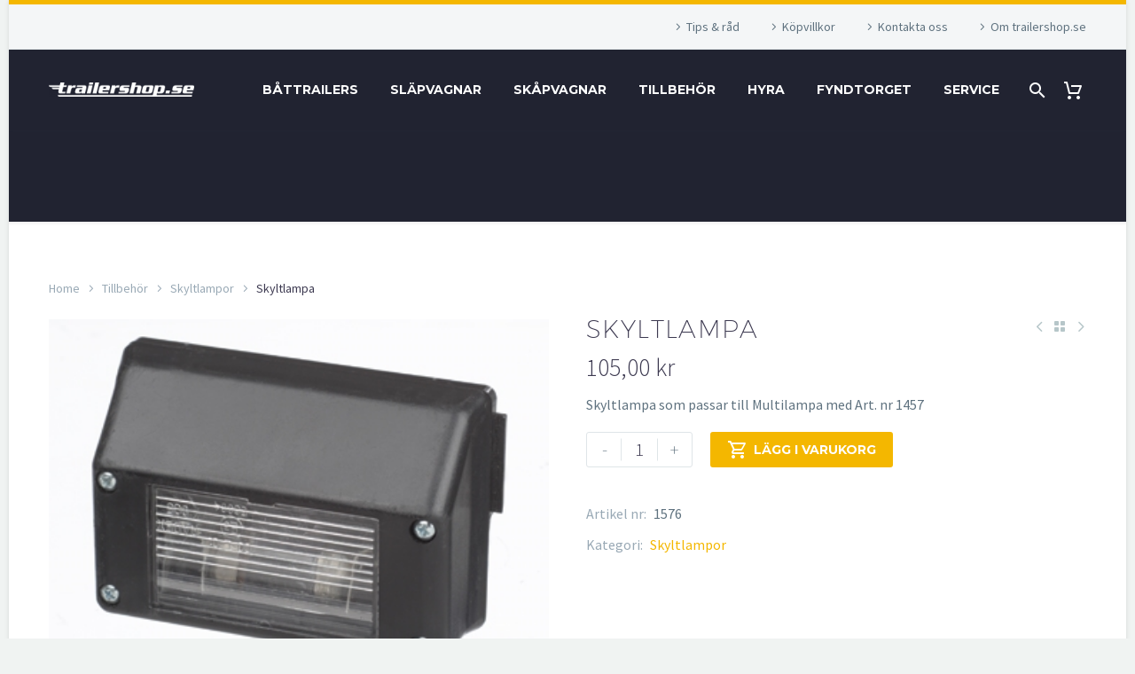

--- FILE ---
content_type: text/html; charset=UTF-8
request_url: https://trailershop.se/produkt/tillbehor/skyltlampor/skyltlampa-art-nr-1576/
body_size: 22541
content:
<!DOCTYPE html>
<!--[if IE 7]>
<html class="ie ie7" lang="sv-SE" xmlns:og="https://ogp.me/ns#" xmlns:fb="https://ogp.me/ns/fb#">
<![endif]-->
<!--[if IE 8]>
<html class="ie ie8" lang="sv-SE" xmlns:og="https://ogp.me/ns#" xmlns:fb="https://ogp.me/ns/fb#">
<![endif]-->
<!--[if !(IE 7) | !(IE 8) ]><!-->
<html lang="sv-SE" xmlns:og="https://ogp.me/ns#" xmlns:fb="https://ogp.me/ns/fb#">
<!--<![endif]-->
<head>
	<meta charset="UTF-8">
	<meta name="viewport" content="width=device-width, initial-scale=1.0" />
	<link rel="profile" href="https://gmpg.org/xfn/11">
	<link rel="pingback" href="https://trailershop.se/xmlrpc.php">
	<style>.tgpli-background-inited { background-image: none !important; }img[data-tgpli-image-inited] { display:none !important;visibility:hidden !important; }</style>		<script type="af332cb3a960203fad44a8d9-text/javascript">
			window.tgpLazyItemsOptions = {
				visibilityOffset: 300,
				desktopEnable: true,
				mobileEnable: false			};
			window.tgpQueue = {
				nodes: [],
				add: function(id, data) {
					data = data || {};
					if (window.tgpLazyItems !== undefined) {
						if (this.nodes.length > 0) {
							window.tgpLazyItems.addNodes(this.flushNodes());
						}
						window.tgpLazyItems.addNode({
							node: document.getElementById(id),
							data: data
						});
					} else {
						this.nodes.push({
							node: document.getElementById(id),
							data: data
						});
					}
				},
				flushNodes: function() {
					return this.nodes.splice(0, this.nodes.length);
				}
			};
		</script>
		<script type="af332cb3a960203fad44a8d9-text/javascript" async src="https://trailershop.se/wp-content/themes/thegem/js/thegem-pagespeed-lazy-items.js"></script><meta name='robots' content='index, follow, max-image-preview:large, max-snippet:-1, max-video-preview:-1' />
	<style>img:is([sizes="auto" i], [sizes^="auto," i]) { contain-intrinsic-size: 3000px 1500px }</style>
	
<!-- Google Tag Manager by PYS -->
    <script data-cfasync="false" data-pagespeed-no-defer>
	    window.dataLayerPYS = window.dataLayerPYS || [];
	</script>
<!-- End Google Tag Manager by PYS -->
	<!-- This site is optimized with the Yoast SEO plugin v23.9 - https://yoast.com/wordpress/plugins/seo/ -->
	<title>Skyltlampa - Trailershop.se</title>
	<meta name="description" content="Skyltlampa som passar till Multilampa med Art. nr 1457" />
	<link rel="canonical" href="https://trailershop.se/produkt/tillbehor/skyltlampor/skyltlampa-art-nr-1576/" />
	<meta property="og:locale" content="sv_SE" />
	<meta property="og:type" content="article" />
	<meta property="og:title" content="Skyltlampa - Trailershop.se" />
	<meta property="og:description" content="Skyltlampa som passar till Multilampa med Art. nr 1457" />
	<meta property="og:url" content="https://trailershop.se/produkt/tillbehor/skyltlampor/skyltlampa-art-nr-1576/" />
	<meta property="og:site_name" content="Trailershop.se" />
	<meta property="article:modified_time" content="2022-03-22T11:12:02+00:00" />
	<meta property="og:image" content="https://trailershop.se/wp-content/uploads/2017/06/1576_skyltbelysning_1.jpg" />
	<meta property="og:image:width" content="350" />
	<meta property="og:image:height" content="255" />
	<meta property="og:image:type" content="image/jpeg" />
	<meta name="twitter:card" content="summary_large_image" />
	<script type="application/ld+json" class="yoast-schema-graph">{"@context":"https://schema.org","@graph":[{"@type":"WebPage","@id":"https://trailershop.se/produkt/tillbehor/skyltlampor/skyltlampa-art-nr-1576/","url":"https://trailershop.se/produkt/tillbehor/skyltlampor/skyltlampa-art-nr-1576/","name":"Skyltlampa - Trailershop.se","isPartOf":{"@id":"https://trailershop.se/#website"},"primaryImageOfPage":{"@id":"https://trailershop.se/produkt/tillbehor/skyltlampor/skyltlampa-art-nr-1576/#primaryimage"},"image":{"@id":"https://trailershop.se/produkt/tillbehor/skyltlampor/skyltlampa-art-nr-1576/#primaryimage"},"thumbnailUrl":"https://trailershop.se/wp-content/uploads/2017/06/1576_skyltbelysning_1.jpg","datePublished":"2017-06-14T10:12:03+00:00","dateModified":"2022-03-22T11:12:02+00:00","description":"Skyltlampa som passar till Multilampa med Art. nr 1457","breadcrumb":{"@id":"https://trailershop.se/produkt/tillbehor/skyltlampor/skyltlampa-art-nr-1576/#breadcrumb"},"inLanguage":"sv-SE","potentialAction":[{"@type":"ReadAction","target":["https://trailershop.se/produkt/tillbehor/skyltlampor/skyltlampa-art-nr-1576/"]}]},{"@type":"ImageObject","inLanguage":"sv-SE","@id":"https://trailershop.se/produkt/tillbehor/skyltlampor/skyltlampa-art-nr-1576/#primaryimage","url":"https://trailershop.se/wp-content/uploads/2017/06/1576_skyltbelysning_1.jpg","contentUrl":"https://trailershop.se/wp-content/uploads/2017/06/1576_skyltbelysning_1.jpg","width":350,"height":255},{"@type":"BreadcrumbList","@id":"https://trailershop.se/produkt/tillbehor/skyltlampor/skyltlampa-art-nr-1576/#breadcrumb","itemListElement":[{"@type":"ListItem","position":1,"name":"Hem","item":"https://trailershop.se/"},{"@type":"ListItem","position":2,"name":"Shop","item":"https://trailershop.se/shop/"},{"@type":"ListItem","position":3,"name":"Skyltlampa"}]},{"@type":"WebSite","@id":"https://trailershop.se/#website","url":"https://trailershop.se/","name":"Trailershop","description":"","publisher":{"@id":"https://trailershop.se/#organization"},"potentialAction":[{"@type":"SearchAction","target":{"@type":"EntryPoint","urlTemplate":"https://trailershop.se/?s={search_term_string}"},"query-input":{"@type":"PropertyValueSpecification","valueRequired":true,"valueName":"search_term_string"}}],"inLanguage":"sv-SE"},{"@type":"Organization","@id":"https://trailershop.se/#organization","name":"Trailershop","url":"https://trailershop.se/","logo":{"@type":"ImageObject","inLanguage":"sv-SE","@id":"https://trailershop.se/#/schema/logo/image/","url":"https://trailershop.se/wp-content/uploads/2017/06/trailershop-logo.png","contentUrl":"https://trailershop.se/wp-content/uploads/2017/06/trailershop-logo.png","width":240,"height":23,"caption":"Trailershop"},"image":{"@id":"https://trailershop.se/#/schema/logo/image/"}}]}</script>
	<!-- / Yoast SEO plugin. -->


<script type="af332cb3a960203fad44a8d9-application/javascript" id='pys-version-script'>console.log('PixelYourSite Free version 11.1.4');</script>
<link rel='dns-prefetch' href='//fonts.googleapis.com' />
<link rel="alternate" type="application/rss+xml" title="Trailershop.se &raquo; Webbflöde" href="https://trailershop.se/feed/" />
<link rel="alternate" type="application/rss+xml" title="Trailershop.se &raquo; Kommentarsflöde" href="https://trailershop.se/comments/feed/" />
		<style>
			.lazyload,
			.lazyloading {
				max-width: 100%;
			}
		</style>
		<script type="af332cb3a960203fad44a8d9-text/javascript">
/* <![CDATA[ */
window._wpemojiSettings = {"baseUrl":"https:\/\/s.w.org\/images\/core\/emoji\/15.0.3\/72x72\/","ext":".png","svgUrl":"https:\/\/s.w.org\/images\/core\/emoji\/15.0.3\/svg\/","svgExt":".svg","source":{"concatemoji":"https:\/\/trailershop.se\/wp-includes\/js\/wp-emoji-release.min.js?ver=6.7.4"}};
/*! This file is auto-generated */
!function(i,n){var o,s,e;function c(e){try{var t={supportTests:e,timestamp:(new Date).valueOf()};sessionStorage.setItem(o,JSON.stringify(t))}catch(e){}}function p(e,t,n){e.clearRect(0,0,e.canvas.width,e.canvas.height),e.fillText(t,0,0);var t=new Uint32Array(e.getImageData(0,0,e.canvas.width,e.canvas.height).data),r=(e.clearRect(0,0,e.canvas.width,e.canvas.height),e.fillText(n,0,0),new Uint32Array(e.getImageData(0,0,e.canvas.width,e.canvas.height).data));return t.every(function(e,t){return e===r[t]})}function u(e,t,n){switch(t){case"flag":return n(e,"\ud83c\udff3\ufe0f\u200d\u26a7\ufe0f","\ud83c\udff3\ufe0f\u200b\u26a7\ufe0f")?!1:!n(e,"\ud83c\uddfa\ud83c\uddf3","\ud83c\uddfa\u200b\ud83c\uddf3")&&!n(e,"\ud83c\udff4\udb40\udc67\udb40\udc62\udb40\udc65\udb40\udc6e\udb40\udc67\udb40\udc7f","\ud83c\udff4\u200b\udb40\udc67\u200b\udb40\udc62\u200b\udb40\udc65\u200b\udb40\udc6e\u200b\udb40\udc67\u200b\udb40\udc7f");case"emoji":return!n(e,"\ud83d\udc26\u200d\u2b1b","\ud83d\udc26\u200b\u2b1b")}return!1}function f(e,t,n){var r="undefined"!=typeof WorkerGlobalScope&&self instanceof WorkerGlobalScope?new OffscreenCanvas(300,150):i.createElement("canvas"),a=r.getContext("2d",{willReadFrequently:!0}),o=(a.textBaseline="top",a.font="600 32px Arial",{});return e.forEach(function(e){o[e]=t(a,e,n)}),o}function t(e){var t=i.createElement("script");t.src=e,t.defer=!0,i.head.appendChild(t)}"undefined"!=typeof Promise&&(o="wpEmojiSettingsSupports",s=["flag","emoji"],n.supports={everything:!0,everythingExceptFlag:!0},e=new Promise(function(e){i.addEventListener("DOMContentLoaded",e,{once:!0})}),new Promise(function(t){var n=function(){try{var e=JSON.parse(sessionStorage.getItem(o));if("object"==typeof e&&"number"==typeof e.timestamp&&(new Date).valueOf()<e.timestamp+604800&&"object"==typeof e.supportTests)return e.supportTests}catch(e){}return null}();if(!n){if("undefined"!=typeof Worker&&"undefined"!=typeof OffscreenCanvas&&"undefined"!=typeof URL&&URL.createObjectURL&&"undefined"!=typeof Blob)try{var e="postMessage("+f.toString()+"("+[JSON.stringify(s),u.toString(),p.toString()].join(",")+"));",r=new Blob([e],{type:"text/javascript"}),a=new Worker(URL.createObjectURL(r),{name:"wpTestEmojiSupports"});return void(a.onmessage=function(e){c(n=e.data),a.terminate(),t(n)})}catch(e){}c(n=f(s,u,p))}t(n)}).then(function(e){for(var t in e)n.supports[t]=e[t],n.supports.everything=n.supports.everything&&n.supports[t],"flag"!==t&&(n.supports.everythingExceptFlag=n.supports.everythingExceptFlag&&n.supports[t]);n.supports.everythingExceptFlag=n.supports.everythingExceptFlag&&!n.supports.flag,n.DOMReady=!1,n.readyCallback=function(){n.DOMReady=!0}}).then(function(){return e}).then(function(){var e;n.supports.everything||(n.readyCallback(),(e=n.source||{}).concatemoji?t(e.concatemoji):e.wpemoji&&e.twemoji&&(t(e.twemoji),t(e.wpemoji)))}))}((window,document),window._wpemojiSettings);
/* ]]> */
</script>

<link rel='stylesheet' id='layerslider-css' href='https://trailershop.se/wp-content/plugins/LayerSlider/assets/static/layerslider/css/layerslider.css?ver=7.14.0' type='text/css' media='all' />
<link rel='stylesheet' id='thegem-preloader-css' href='https://trailershop.se/wp-content/themes/thegem/css/thegem-preloader.css?ver=5.11.0' type='text/css' media='all' />
<style id='thegem-preloader-inline-css' type='text/css'>

		body:not(.compose-mode) .gem-icon-style-gradient span,
		body:not(.compose-mode) .gem-icon .gem-icon-half-1,
		body:not(.compose-mode) .gem-icon .gem-icon-half-2 {
			opacity: 0 !important;
			}
</style>
<link rel='stylesheet' id='thegem-reset-css' href='https://trailershop.se/wp-content/themes/thegem/css/thegem-reset.css?ver=5.11.0' type='text/css' media='all' />
<link rel='stylesheet' id='thegem-grid-css' href='https://trailershop.se/wp-content/themes/thegem/css/thegem-grid.css?ver=5.11.0' type='text/css' media='all' />
<link rel='stylesheet' id='thegem-header-css' href='https://trailershop.se/wp-content/themes/thegem/css/thegem-header.css?ver=5.11.0' type='text/css' media='all' />
<link rel='stylesheet' id='thegem-style-css' href='https://trailershop.se/wp-content/themes/thegem/style.css?ver=5.11.0' type='text/css' media='all' />
<link rel='stylesheet' id='thegem-child-style-css' href='https://trailershop.se/wp-content/themes/thegem-child/style.css?ver=5.11.0' type='text/css' media='all' />
<link rel='stylesheet' id='thegem-widgets-css' href='https://trailershop.se/wp-content/themes/thegem/css/thegem-widgets.css?ver=5.11.0' type='text/css' media='all' />
<link rel='stylesheet' id='thegem-new-css-css' href='https://trailershop.se/wp-content/themes/thegem/css/thegem-new-css.css?ver=5.11.0' type='text/css' media='all' />
<link rel='stylesheet' id='perevazka-css-css-css' href='https://trailershop.se/wp-content/themes/thegem/css/thegem-perevazka-css.css?ver=5.11.0' type='text/css' media='all' />
<link rel='stylesheet' id='thegem-google-fonts-css' href='//fonts.googleapis.com/css?family=Source+Sans+Pro%3A200%2C200italic%2C300%2C300italic%2C400%2C400italic%2C600%2C600italic%2C700%2C700italic%2C900%2C900italic%7CMontserrat%3A100%2C200%2C300%2C400%2C500%2C600%2C700%2C800%2C900%2C100italic%2C200italic%2C300italic%2C400italic%2C500italic%2C600italic%2C700italic%2C800italic%2C900italic&#038;subset=cyrillic%2Ccyrillic-ext%2Cgreek%2Cgreek-ext%2Clatin%2Clatin-ext%2Cvietnamese&#038;ver=6.7.4' type='text/css' media='all' />
<link rel='stylesheet' id='thegem-custom-css' href='https://trailershop.se/wp-content/uploads/thegem/css/custom-nGryH9aD.css?ver=5.11.0' type='text/css' media='all' />
<style id='thegem-custom-inline-css' type='text/css'>
body .breadcrumbs,body .breadcrumbs a,body .bc-devider:before {color: #FFFFFFFF;}body .breadcrumbs .current {	color: #E7FF89FF;	border-bottom: 3px solid #E7FF89FF;}body .breadcrumbs a:hover {	color: #E7FF89FF;}body .page-title-block .breadcrumbs-container{	text-align: center;}.page-breadcrumbs{	position: relative;	display: flex;	width: 100%;	align-items: center;	min-height: 70px;	z-index: 1;}.fullwidth-content > .page-breadcrumbs {	padding-left: 21px;	padding-right: 21px;}.page-breadcrumbs.page-breadcrumbs--left{	justify-content: flex-start;	text-align: left;}.page-breadcrumbs.page-breadcrumbs--center{	justify-content: center;	text-align: center;}.page-breadcrumbs.page-breadcrumbs--right{	justify-content: flex-end;	text-align: right;}.page-breadcrumbs ul{	display: flex;	flex-wrap: wrap;	padding: 0;	margin: 0;	list-style-type: none;}.page-breadcrumbs ul li{	position: relative;}.page-breadcrumbs ul li:not(:last-child){	padding-right: 20px;	margin-right: 5px;}.page-breadcrumbs ul li:not(:last-child):after{	font-family: 'thegem-icons';	content: '\e601';	position: absolute;	right: 0;	top: 50%;	transform: translateY(-50%);	line-height: 1;}.page-breadcrumbs ul li a,.page-breadcrumbs ul li:not(:last-child):after{	color: #99A9B5FF;}.page-breadcrumbs ul li{	color: #3C3950FF;}.page-breadcrumbs ul li a:hover{	color: #3C3950FF;}.block-content {padding-top: 40px;background-color: #ffffff;background-image: none;}.block-content:last-of-type {padding-bottom: 40px;}.gem-slideshow,.slideshow-preloader {background-color: #ffffff;}#top-area {	display: block;}body.woocommerce #main.page__top-shadow:before{	display: none;	content: '';	position: absolute;	top: 0;	left: 0;	width: 100%;	height: 5px;	box-shadow: 0px 5px 5px -5px rgba(0, 0, 0, 0.15) inset;	z-index: 1;}body.woocommerce #main.page__top-shadow.visible:before{	display: block;}@media (max-width: 991px) {#page-title {padding-top: 80px;padding-bottom: 80px;}.page-title-inner, body .breadcrumbs{padding-left: 0px;padding-right: 0px;}.page-title-excerpt {margin-top: 18px;}#page-title .page-title-title {margin-top: 0px;}.block-content {}.block-content:last-of-type {}#top-area {	display: block;}}@media (max-width: 767px) {#page-title {padding-top: 80px;padding-bottom: 80px;}.page-title-inner,body .breadcrumbs{padding-left: 0px;padding-right: 0px;}.page-title-excerpt {margin-top: 18px;}#page-title .page-title-title {margin-top: 0px;}.block-content {}.block-content:last-of-type {}#top-area {	display: none;}}
</style>
<link rel='stylesheet' id='js_composer_front-css' href='https://trailershop.se/wp-content/plugins/js_composer/assets/css/js_composer.min.css?ver=8.7.1' type='text/css' media='all' />
<link rel='stylesheet' id='thegem_js_composer_front-css' href='https://trailershop.se/wp-content/themes/thegem/css/thegem-js_composer_columns.css?ver=5.11.0' type='text/css' media='all' />
<link rel='stylesheet' id='thegem-additional-blog-1-css' href='https://trailershop.se/wp-content/themes/thegem/css/thegem-additional-blog-1.css?ver=5.11.0' type='text/css' media='all' />
<link rel='stylesheet' id='jquery-fancybox-css' href='https://trailershop.se/wp-content/themes/thegem/js/fancyBox/jquery.fancybox.min.css?ver=5.11.0' type='text/css' media='all' />
<link rel='stylesheet' id='thegem-vc_elements-css' href='https://trailershop.se/wp-content/themes/thegem/css/thegem-vc_elements.css?ver=5.11.0' type='text/css' media='all' />
<style id='wp-emoji-styles-inline-css' type='text/css'>

	img.wp-smiley, img.emoji {
		display: inline !important;
		border: none !important;
		box-shadow: none !important;
		height: 1em !important;
		width: 1em !important;
		margin: 0 0.07em !important;
		vertical-align: -0.1em !important;
		background: none !important;
		padding: 0 !important;
	}
</style>
<link rel='stylesheet' id='wp-block-library-css' href='https://trailershop.se/wp-includes/css/dist/block-library/style.min.css?ver=6.7.4' type='text/css' media='all' />
<style id='classic-theme-styles-inline-css' type='text/css'>
/*! This file is auto-generated */
.wp-block-button__link{color:#fff;background-color:#32373c;border-radius:9999px;box-shadow:none;text-decoration:none;padding:calc(.667em + 2px) calc(1.333em + 2px);font-size:1.125em}.wp-block-file__button{background:#32373c;color:#fff;text-decoration:none}
</style>
<style id='global-styles-inline-css' type='text/css'>
:root{--wp--preset--aspect-ratio--square: 1;--wp--preset--aspect-ratio--4-3: 4/3;--wp--preset--aspect-ratio--3-4: 3/4;--wp--preset--aspect-ratio--3-2: 3/2;--wp--preset--aspect-ratio--2-3: 2/3;--wp--preset--aspect-ratio--16-9: 16/9;--wp--preset--aspect-ratio--9-16: 9/16;--wp--preset--color--black: #000000;--wp--preset--color--cyan-bluish-gray: #abb8c3;--wp--preset--color--white: #ffffff;--wp--preset--color--pale-pink: #f78da7;--wp--preset--color--vivid-red: #cf2e2e;--wp--preset--color--luminous-vivid-orange: #ff6900;--wp--preset--color--luminous-vivid-amber: #fcb900;--wp--preset--color--light-green-cyan: #7bdcb5;--wp--preset--color--vivid-green-cyan: #00d084;--wp--preset--color--pale-cyan-blue: #8ed1fc;--wp--preset--color--vivid-cyan-blue: #0693e3;--wp--preset--color--vivid-purple: #9b51e0;--wp--preset--gradient--vivid-cyan-blue-to-vivid-purple: linear-gradient(135deg,rgba(6,147,227,1) 0%,rgb(155,81,224) 100%);--wp--preset--gradient--light-green-cyan-to-vivid-green-cyan: linear-gradient(135deg,rgb(122,220,180) 0%,rgb(0,208,130) 100%);--wp--preset--gradient--luminous-vivid-amber-to-luminous-vivid-orange: linear-gradient(135deg,rgba(252,185,0,1) 0%,rgba(255,105,0,1) 100%);--wp--preset--gradient--luminous-vivid-orange-to-vivid-red: linear-gradient(135deg,rgba(255,105,0,1) 0%,rgb(207,46,46) 100%);--wp--preset--gradient--very-light-gray-to-cyan-bluish-gray: linear-gradient(135deg,rgb(238,238,238) 0%,rgb(169,184,195) 100%);--wp--preset--gradient--cool-to-warm-spectrum: linear-gradient(135deg,rgb(74,234,220) 0%,rgb(151,120,209) 20%,rgb(207,42,186) 40%,rgb(238,44,130) 60%,rgb(251,105,98) 80%,rgb(254,248,76) 100%);--wp--preset--gradient--blush-light-purple: linear-gradient(135deg,rgb(255,206,236) 0%,rgb(152,150,240) 100%);--wp--preset--gradient--blush-bordeaux: linear-gradient(135deg,rgb(254,205,165) 0%,rgb(254,45,45) 50%,rgb(107,0,62) 100%);--wp--preset--gradient--luminous-dusk: linear-gradient(135deg,rgb(255,203,112) 0%,rgb(199,81,192) 50%,rgb(65,88,208) 100%);--wp--preset--gradient--pale-ocean: linear-gradient(135deg,rgb(255,245,203) 0%,rgb(182,227,212) 50%,rgb(51,167,181) 100%);--wp--preset--gradient--electric-grass: linear-gradient(135deg,rgb(202,248,128) 0%,rgb(113,206,126) 100%);--wp--preset--gradient--midnight: linear-gradient(135deg,rgb(2,3,129) 0%,rgb(40,116,252) 100%);--wp--preset--font-size--small: 13px;--wp--preset--font-size--medium: 20px;--wp--preset--font-size--large: 36px;--wp--preset--font-size--x-large: 42px;--wp--preset--spacing--20: 0.44rem;--wp--preset--spacing--30: 0.67rem;--wp--preset--spacing--40: 1rem;--wp--preset--spacing--50: 1.5rem;--wp--preset--spacing--60: 2.25rem;--wp--preset--spacing--70: 3.38rem;--wp--preset--spacing--80: 5.06rem;--wp--preset--shadow--natural: 6px 6px 9px rgba(0, 0, 0, 0.2);--wp--preset--shadow--deep: 12px 12px 50px rgba(0, 0, 0, 0.4);--wp--preset--shadow--sharp: 6px 6px 0px rgba(0, 0, 0, 0.2);--wp--preset--shadow--outlined: 6px 6px 0px -3px rgba(255, 255, 255, 1), 6px 6px rgba(0, 0, 0, 1);--wp--preset--shadow--crisp: 6px 6px 0px rgba(0, 0, 0, 1);}:where(.is-layout-flex){gap: 0.5em;}:where(.is-layout-grid){gap: 0.5em;}body .is-layout-flex{display: flex;}.is-layout-flex{flex-wrap: wrap;align-items: center;}.is-layout-flex > :is(*, div){margin: 0;}body .is-layout-grid{display: grid;}.is-layout-grid > :is(*, div){margin: 0;}:where(.wp-block-columns.is-layout-flex){gap: 2em;}:where(.wp-block-columns.is-layout-grid){gap: 2em;}:where(.wp-block-post-template.is-layout-flex){gap: 1.25em;}:where(.wp-block-post-template.is-layout-grid){gap: 1.25em;}.has-black-color{color: var(--wp--preset--color--black) !important;}.has-cyan-bluish-gray-color{color: var(--wp--preset--color--cyan-bluish-gray) !important;}.has-white-color{color: var(--wp--preset--color--white) !important;}.has-pale-pink-color{color: var(--wp--preset--color--pale-pink) !important;}.has-vivid-red-color{color: var(--wp--preset--color--vivid-red) !important;}.has-luminous-vivid-orange-color{color: var(--wp--preset--color--luminous-vivid-orange) !important;}.has-luminous-vivid-amber-color{color: var(--wp--preset--color--luminous-vivid-amber) !important;}.has-light-green-cyan-color{color: var(--wp--preset--color--light-green-cyan) !important;}.has-vivid-green-cyan-color{color: var(--wp--preset--color--vivid-green-cyan) !important;}.has-pale-cyan-blue-color{color: var(--wp--preset--color--pale-cyan-blue) !important;}.has-vivid-cyan-blue-color{color: var(--wp--preset--color--vivid-cyan-blue) !important;}.has-vivid-purple-color{color: var(--wp--preset--color--vivid-purple) !important;}.has-black-background-color{background-color: var(--wp--preset--color--black) !important;}.has-cyan-bluish-gray-background-color{background-color: var(--wp--preset--color--cyan-bluish-gray) !important;}.has-white-background-color{background-color: var(--wp--preset--color--white) !important;}.has-pale-pink-background-color{background-color: var(--wp--preset--color--pale-pink) !important;}.has-vivid-red-background-color{background-color: var(--wp--preset--color--vivid-red) !important;}.has-luminous-vivid-orange-background-color{background-color: var(--wp--preset--color--luminous-vivid-orange) !important;}.has-luminous-vivid-amber-background-color{background-color: var(--wp--preset--color--luminous-vivid-amber) !important;}.has-light-green-cyan-background-color{background-color: var(--wp--preset--color--light-green-cyan) !important;}.has-vivid-green-cyan-background-color{background-color: var(--wp--preset--color--vivid-green-cyan) !important;}.has-pale-cyan-blue-background-color{background-color: var(--wp--preset--color--pale-cyan-blue) !important;}.has-vivid-cyan-blue-background-color{background-color: var(--wp--preset--color--vivid-cyan-blue) !important;}.has-vivid-purple-background-color{background-color: var(--wp--preset--color--vivid-purple) !important;}.has-black-border-color{border-color: var(--wp--preset--color--black) !important;}.has-cyan-bluish-gray-border-color{border-color: var(--wp--preset--color--cyan-bluish-gray) !important;}.has-white-border-color{border-color: var(--wp--preset--color--white) !important;}.has-pale-pink-border-color{border-color: var(--wp--preset--color--pale-pink) !important;}.has-vivid-red-border-color{border-color: var(--wp--preset--color--vivid-red) !important;}.has-luminous-vivid-orange-border-color{border-color: var(--wp--preset--color--luminous-vivid-orange) !important;}.has-luminous-vivid-amber-border-color{border-color: var(--wp--preset--color--luminous-vivid-amber) !important;}.has-light-green-cyan-border-color{border-color: var(--wp--preset--color--light-green-cyan) !important;}.has-vivid-green-cyan-border-color{border-color: var(--wp--preset--color--vivid-green-cyan) !important;}.has-pale-cyan-blue-border-color{border-color: var(--wp--preset--color--pale-cyan-blue) !important;}.has-vivid-cyan-blue-border-color{border-color: var(--wp--preset--color--vivid-cyan-blue) !important;}.has-vivid-purple-border-color{border-color: var(--wp--preset--color--vivid-purple) !important;}.has-vivid-cyan-blue-to-vivid-purple-gradient-background{background: var(--wp--preset--gradient--vivid-cyan-blue-to-vivid-purple) !important;}.has-light-green-cyan-to-vivid-green-cyan-gradient-background{background: var(--wp--preset--gradient--light-green-cyan-to-vivid-green-cyan) !important;}.has-luminous-vivid-amber-to-luminous-vivid-orange-gradient-background{background: var(--wp--preset--gradient--luminous-vivid-amber-to-luminous-vivid-orange) !important;}.has-luminous-vivid-orange-to-vivid-red-gradient-background{background: var(--wp--preset--gradient--luminous-vivid-orange-to-vivid-red) !important;}.has-very-light-gray-to-cyan-bluish-gray-gradient-background{background: var(--wp--preset--gradient--very-light-gray-to-cyan-bluish-gray) !important;}.has-cool-to-warm-spectrum-gradient-background{background: var(--wp--preset--gradient--cool-to-warm-spectrum) !important;}.has-blush-light-purple-gradient-background{background: var(--wp--preset--gradient--blush-light-purple) !important;}.has-blush-bordeaux-gradient-background{background: var(--wp--preset--gradient--blush-bordeaux) !important;}.has-luminous-dusk-gradient-background{background: var(--wp--preset--gradient--luminous-dusk) !important;}.has-pale-ocean-gradient-background{background: var(--wp--preset--gradient--pale-ocean) !important;}.has-electric-grass-gradient-background{background: var(--wp--preset--gradient--electric-grass) !important;}.has-midnight-gradient-background{background: var(--wp--preset--gradient--midnight) !important;}.has-small-font-size{font-size: var(--wp--preset--font-size--small) !important;}.has-medium-font-size{font-size: var(--wp--preset--font-size--medium) !important;}.has-large-font-size{font-size: var(--wp--preset--font-size--large) !important;}.has-x-large-font-size{font-size: var(--wp--preset--font-size--x-large) !important;}
:where(.wp-block-post-template.is-layout-flex){gap: 1.25em;}:where(.wp-block-post-template.is-layout-grid){gap: 1.25em;}
:where(.wp-block-columns.is-layout-flex){gap: 2em;}:where(.wp-block-columns.is-layout-grid){gap: 2em;}
:root :where(.wp-block-pullquote){font-size: 1.5em;line-height: 1.6;}
</style>
<link rel='stylesheet' id='Oktagon_NshiftTms_Storefront_Style-css' href='https://trailershop.se/wp-content/plugins/unifaun_web-ta_wordpress/assets/css/style.css?ver=1.2.50' type='text/css' media='all' />
<style id='woocommerce-inline-inline-css' type='text/css'>
.woocommerce form .form-row .required { visibility: visible; }
</style>
<link rel='stylesheet' id='brands-styles-css' href='https://trailershop.se/wp-content/plugins/woocommerce/assets/css/brands.css?ver=10.3.5' type='text/css' media='all' />
<link rel='stylesheet' id='thegem-woocommerce-minicart-css' href='https://trailershop.se/wp-content/themes/thegem/css/thegem-woocommerce-minicart.css?ver=5.11.0' type='text/css' media='all' />
<link rel='stylesheet' id='thegem-woocommerce-css' href='https://trailershop.se/wp-content/themes/thegem/css/thegem-woocommerce.css?ver=5.11.0' type='text/css' media='all' />
<link rel='stylesheet' id='thegem-woocommerce1-css' href='https://trailershop.se/wp-content/themes/thegem/css/thegem-woocommerce1.css?ver=5.11.0' type='text/css' media='all' />
<link rel='stylesheet' id='thegem-woocommerce-temp-css' href='https://trailershop.se/wp-content/themes/thegem/css/thegem-woocommerce-temp.css?ver=5.11.0' type='text/css' media='all' />
<link rel='stylesheet' id='thegem-woocommerce-custom-css' href='https://trailershop.se/wp-content/themes/thegem/css/thegem-woocommerce-custom.css?ver=5.11.0' type='text/css' media='all' />
<link rel='stylesheet' id='thegem-product-page-css' href='https://trailershop.se/wp-content/themes/thegem/css/thegem-product-page.css?ver=5.11.0' type='text/css' media='all' />
<link rel='stylesheet' id='owl-css' href='https://trailershop.se/wp-content/themes/thegem/js/owl/owl.carousel.css?ver=5.11.0' type='text/css' media='all' />
<link rel='stylesheet' id='thegem-product-gallery-css' href='https://trailershop.se/wp-content/themes/thegem/css/thegem-product-gallery.css?ver=5.11.0' type='text/css' media='all' />
<link rel='stylesheet' id='thegem-animations-css' href='https://trailershop.se/wp-content/themes/thegem/css/thegem-itemsAnimations.css?ver=5.11.0' type='text/css' media='all' />
<link rel='stylesheet' id='thegem-hovers-css' href='https://trailershop.se/wp-content/themes/thegem/css/thegem-hovers.css?ver=5.11.0' type='text/css' media='all' />
<link rel='stylesheet' id='thegem-portfolio-css' href='https://trailershop.se/wp-content/themes/thegem/css/thegem-portfolio.css?ver=5.11.0' type='text/css' media='all' />
<link rel='stylesheet' id='thegem-portfolio-filters-list-css' href='https://trailershop.se/wp-content/themes/thegem/css/thegem-portfolio-filters-list.css?ver=5.11.0' type='text/css' media='all' />
<link rel='stylesheet' id='thegem-portfolio-products-extended-css' href='https://trailershop.se/wp-content/themes/thegem/css/thegem-portfolio-products-extended.css?ver=5.11.0' type='text/css' media='all' />
<script type="af332cb3a960203fad44a8d9-text/javascript">function fullHeightRow() {
			var fullHeight,
				offsetTop,
				element = document.getElementsByClassName('vc_row-o-full-height')[0];
			if (element) {
				fullHeight = window.innerHeight;
				offsetTop = window.pageYOffset + element.getBoundingClientRect().top;
				if (offsetTop < fullHeight) {
					fullHeight = 100 - offsetTop / (fullHeight / 100);
					element.style.minHeight = fullHeight + 'vh'
				}
			}
		}</script><!--[if lt IE 9]>
<script type="text/javascript" src="https://trailershop.se/wp-content/themes/thegem/js/html5.js?ver=5.11.0" id="html5-js"></script>
<![endif]-->
<script type="af332cb3a960203fad44a8d9-text/javascript" id="jquery-core-js-extra">
/* <![CDATA[ */
var pysFacebookRest = {"restApiUrl":"https:\/\/trailershop.se\/wp-json\/pys-facebook\/v1\/event","debug":""};
/* ]]> */
</script>
<script type="af332cb3a960203fad44a8d9-text/javascript" src="https://trailershop.se/wp-includes/js/jquery/jquery.min.js?ver=3.7.1" id="jquery-core-js"></script>
<script type="af332cb3a960203fad44a8d9-text/javascript" src="https://trailershop.se/wp-includes/js/jquery/jquery-migrate.min.js?ver=3.4.1" id="jquery-migrate-js"></script>
<script type="af332cb3a960203fad44a8d9-text/javascript" src="https://trailershop.se/wp-content/plugins/unifaun_web-ta_wordpress/assets/js/script.js?ver=1.2.50" id="Oktagon_NshiftTms_Storefront_Script-js"></script>
<script type="af332cb3a960203fad44a8d9-text/javascript" src="https://trailershop.se/wp-content/plugins/woocommerce/assets/js/jquery-blockui/jquery.blockUI.min.js?ver=2.7.0-wc.10.3.5" id="wc-jquery-blockui-js" data-wp-strategy="defer"></script>
<script type="af332cb3a960203fad44a8d9-text/javascript" id="wc-add-to-cart-js-extra">
/* <![CDATA[ */
var wc_add_to_cart_params = {"ajax_url":"\/wp-admin\/admin-ajax.php","wc_ajax_url":"\/?wc-ajax=%%endpoint%%","i18n_view_cart":"Visa varukorg","cart_url":"https:\/\/trailershop.se\/varukorg\/","is_cart":"","cart_redirect_after_add":"no"};
/* ]]> */
</script>
<script type="af332cb3a960203fad44a8d9-text/javascript" src="https://trailershop.se/wp-content/plugins/woocommerce/assets/js/frontend/add-to-cart.min.js?ver=10.3.5" id="wc-add-to-cart-js" data-wp-strategy="defer"></script>
<script type="af332cb3a960203fad44a8d9-text/javascript" id="wc-single-product-js-extra">
/* <![CDATA[ */
var wc_single_product_params = {"i18n_required_rating_text":"V\u00e4lj ett betyg","i18n_rating_options":["1 av 5 stj\u00e4rnor","2 av 5 stj\u00e4rnor","3 av 5 stj\u00e4rnor","4 av 5 stj\u00e4rnor","5 av 5 stj\u00e4rnor"],"i18n_product_gallery_trigger_text":"Visa bildgalleri i fullsk\u00e4rm","review_rating_required":"yes","flexslider":{"rtl":false,"animation":"slide","smoothHeight":true,"directionNav":false,"controlNav":"thumbnails","slideshow":false,"animationSpeed":500,"animationLoop":false,"allowOneSlide":false},"zoom_enabled":"1","zoom_options":[],"photoswipe_enabled":"1","photoswipe_options":{"shareEl":false,"closeOnScroll":false,"history":false,"hideAnimationDuration":0,"showAnimationDuration":0},"flexslider_enabled":"1"};
/* ]]> */
</script>
<script type="af332cb3a960203fad44a8d9-text/javascript" src="https://trailershop.se/wp-content/plugins/woocommerce/assets/js/frontend/single-product.min.js?ver=10.3.5" id="wc-single-product-js" defer="defer" data-wp-strategy="defer"></script>
<script type="af332cb3a960203fad44a8d9-text/javascript" src="https://trailershop.se/wp-content/plugins/woocommerce/assets/js/js-cookie/js.cookie.min.js?ver=2.1.4-wc.10.3.5" id="wc-js-cookie-js" defer="defer" data-wp-strategy="defer"></script>
<script type="af332cb3a960203fad44a8d9-text/javascript" id="woocommerce-js-extra">
/* <![CDATA[ */
var woocommerce_params = {"ajax_url":"\/wp-admin\/admin-ajax.php","wc_ajax_url":"\/?wc-ajax=%%endpoint%%","i18n_password_show":"Visa l\u00f6senord","i18n_password_hide":"D\u00f6lj l\u00f6senord"};
/* ]]> */
</script>
<script type="af332cb3a960203fad44a8d9-text/javascript" src="https://trailershop.se/wp-content/plugins/woocommerce/assets/js/frontend/woocommerce.min.js?ver=10.3.5" id="woocommerce-js" defer="defer" data-wp-strategy="defer"></script>
<script type="af332cb3a960203fad44a8d9-text/javascript" src="https://trailershop.se/wp-content/plugins/js_composer/assets/js/vendors/woocommerce-add-to-cart.js?ver=8.7.1" id="vc_woocommerce-add-to-cart-js-js"></script>
<script type="af332cb3a960203fad44a8d9-text/javascript" src="https://trailershop.se/wp-content/plugins/pixelyoursite/dist/scripts/jquery.bind-first-0.2.3.min.js?ver=0.2.3" id="jquery-bind-first-js"></script>
<script type="af332cb3a960203fad44a8d9-text/javascript" src="https://trailershop.se/wp-content/plugins/pixelyoursite/dist/scripts/js.cookie-2.1.3.min.js?ver=2.1.3" id="js-cookie-pys-js"></script>
<script type="af332cb3a960203fad44a8d9-text/javascript" src="https://trailershop.se/wp-content/plugins/pixelyoursite/dist/scripts/tld.min.js?ver=2.3.1" id="js-tld-js"></script>
<script type="af332cb3a960203fad44a8d9-text/javascript" id="pys-js-extra">
/* <![CDATA[ */
var pysOptions = {"staticEvents":{"facebook":{"woo_view_content":[{"delay":0,"type":"static","name":"ViewContent","pixelIds":["464623231360201"],"eventID":"6174751b-1a48-4c24-8f05-65a49ca1a9bd","params":{"content_ids":["678"],"content_type":"product","content_name":"Skyltlampa","category_name":"Skyltlampor","value":"105","currency":"SEK","contents":[{"id":"678","quantity":1}],"product_price":"105","page_title":"Skyltlampa","post_type":"product","post_id":678,"plugin":"PixelYourSite","user_role":"guest","event_url":"trailershop.se\/produkt\/tillbehor\/skyltlampor\/skyltlampa-art-nr-1576\/"},"e_id":"woo_view_content","ids":[],"hasTimeWindow":false,"timeWindow":0,"woo_order":"","edd_order":""}],"init_event":[{"delay":0,"type":"static","ajaxFire":false,"name":"PageView","pixelIds":["464623231360201"],"eventID":"5e567771-4781-4fd5-a7c7-5e3ceecc3b68","params":{"page_title":"Skyltlampa","post_type":"product","post_id":678,"plugin":"PixelYourSite","user_role":"guest","event_url":"trailershop.se\/produkt\/tillbehor\/skyltlampor\/skyltlampa-art-nr-1576\/"},"e_id":"init_event","ids":[],"hasTimeWindow":false,"timeWindow":0,"woo_order":"","edd_order":""}]}},"dynamicEvents":{"automatic_event_form":{"facebook":{"delay":0,"type":"dyn","name":"Form","pixelIds":["464623231360201"],"eventID":"d4c6c4f9-0384-4833-8bd7-940d3fe657e4","params":{"page_title":"Skyltlampa","post_type":"product","post_id":678,"plugin":"PixelYourSite","user_role":"guest","event_url":"trailershop.se\/produkt\/tillbehor\/skyltlampor\/skyltlampa-art-nr-1576\/"},"e_id":"automatic_event_form","ids":[],"hasTimeWindow":false,"timeWindow":0,"woo_order":"","edd_order":""}},"automatic_event_download":{"facebook":{"delay":0,"type":"dyn","name":"Download","extensions":["","doc","exe","js","pdf","ppt","tgz","zip","xls"],"pixelIds":["464623231360201"],"eventID":"318f02e9-34d5-43af-92c3-efc9cce8eef1","params":{"page_title":"Skyltlampa","post_type":"product","post_id":678,"plugin":"PixelYourSite","user_role":"guest","event_url":"trailershop.se\/produkt\/tillbehor\/skyltlampor\/skyltlampa-art-nr-1576\/"},"e_id":"automatic_event_download","ids":[],"hasTimeWindow":false,"timeWindow":0,"woo_order":"","edd_order":""}},"automatic_event_comment":{"facebook":{"delay":0,"type":"dyn","name":"Comment","pixelIds":["464623231360201"],"eventID":"4979144f-aa84-4f8e-9821-a622322d99db","params":{"page_title":"Skyltlampa","post_type":"product","post_id":678,"plugin":"PixelYourSite","user_role":"guest","event_url":"trailershop.se\/produkt\/tillbehor\/skyltlampor\/skyltlampa-art-nr-1576\/"},"e_id":"automatic_event_comment","ids":[],"hasTimeWindow":false,"timeWindow":0,"woo_order":"","edd_order":""}},"woo_add_to_cart_on_button_click":{"facebook":{"delay":0,"type":"dyn","name":"AddToCart","pixelIds":["464623231360201"],"eventID":"a040b11c-3db3-48c4-a570-4ab6d5dfb778","params":{"page_title":"Skyltlampa","post_type":"product","post_id":678,"plugin":"PixelYourSite","user_role":"guest","event_url":"trailershop.se\/produkt\/tillbehor\/skyltlampor\/skyltlampa-art-nr-1576\/"},"e_id":"woo_add_to_cart_on_button_click","ids":[],"hasTimeWindow":false,"timeWindow":0,"woo_order":"","edd_order":""}}},"triggerEvents":[],"triggerEventTypes":[],"facebook":{"pixelIds":["464623231360201"],"advancedMatching":[],"advancedMatchingEnabled":false,"removeMetadata":false,"wooVariableAsSimple":false,"serverApiEnabled":true,"wooCRSendFromServer":false,"send_external_id":null,"enabled_medical":false,"do_not_track_medical_param":["event_url","post_title","page_title","landing_page","content_name","categories","category_name","tags"],"meta_ldu":false},"ga":{"trackingIds":["UA-101846783-1"],"commentEventEnabled":true,"downloadEnabled":true,"formEventEnabled":true,"crossDomainEnabled":false,"crossDomainAcceptIncoming":false,"crossDomainDomains":[],"isDebugEnabled":[],"serverContainerUrls":{"UA-101846783-1":{"enable_server_container":"","server_container_url":"","transport_url":""}},"additionalConfig":{"UA-101846783-1":{"first_party_collection":true}},"disableAdvertisingFeatures":false,"disableAdvertisingPersonalization":false,"wooVariableAsSimple":true,"custom_page_view_event":false},"debug":"","siteUrl":"https:\/\/trailershop.se","ajaxUrl":"https:\/\/trailershop.se\/wp-admin\/admin-ajax.php","ajax_event":"6265868839","enable_remove_download_url_param":"1","cookie_duration":"7","last_visit_duration":"60","enable_success_send_form":"","ajaxForServerEvent":"1","ajaxForServerStaticEvent":"1","useSendBeacon":"1","send_external_id":"1","external_id_expire":"180","track_cookie_for_subdomains":"1","google_consent_mode":"1","gdpr":{"ajax_enabled":false,"all_disabled_by_api":false,"facebook_disabled_by_api":false,"analytics_disabled_by_api":false,"google_ads_disabled_by_api":false,"pinterest_disabled_by_api":false,"bing_disabled_by_api":false,"reddit_disabled_by_api":false,"externalID_disabled_by_api":false,"facebook_prior_consent_enabled":true,"analytics_prior_consent_enabled":true,"google_ads_prior_consent_enabled":null,"pinterest_prior_consent_enabled":true,"bing_prior_consent_enabled":true,"cookiebot_integration_enabled":false,"cookiebot_facebook_consent_category":"marketing","cookiebot_analytics_consent_category":"statistics","cookiebot_tiktok_consent_category":"marketing","cookiebot_google_ads_consent_category":"marketing","cookiebot_pinterest_consent_category":"marketing","cookiebot_bing_consent_category":"marketing","consent_magic_integration_enabled":false,"real_cookie_banner_integration_enabled":false,"cookie_notice_integration_enabled":false,"cookie_law_info_integration_enabled":false,"analytics_storage":{"enabled":true,"value":"granted","filter":false},"ad_storage":{"enabled":true,"value":"granted","filter":false},"ad_user_data":{"enabled":true,"value":"granted","filter":false},"ad_personalization":{"enabled":true,"value":"granted","filter":false}},"cookie":{"disabled_all_cookie":false,"disabled_start_session_cookie":false,"disabled_advanced_form_data_cookie":false,"disabled_landing_page_cookie":false,"disabled_first_visit_cookie":false,"disabled_trafficsource_cookie":false,"disabled_utmTerms_cookie":false,"disabled_utmId_cookie":false},"tracking_analytics":{"TrafficSource":"direct","TrafficLanding":"undefined","TrafficUtms":[],"TrafficUtmsId":[]},"GATags":{"ga_datalayer_type":"default","ga_datalayer_name":"dataLayerPYS"},"woo":{"enabled":true,"enabled_save_data_to_orders":true,"addToCartOnButtonEnabled":true,"addToCartOnButtonValueEnabled":true,"addToCartOnButtonValueOption":"price","singleProductId":678,"removeFromCartSelector":"form.woocommerce-cart-form .remove","addToCartCatchMethod":"add_cart_js","is_order_received_page":false,"containOrderId":false},"edd":{"enabled":false},"cache_bypass":"1764607828"};
/* ]]> */
</script>
<script type="af332cb3a960203fad44a8d9-text/javascript" src="https://trailershop.se/wp-content/plugins/pixelyoursite/dist/scripts/public.js?ver=11.1.4" id="pys-js"></script>
<script type="af332cb3a960203fad44a8d9-text/javascript"></script><meta name="generator" content="Powered by LayerSlider 7.14.0 - Build Heros, Sliders, and Popups. Create Animations and Beautiful, Rich Web Content as Easy as Never Before on WordPress." />
<!-- LayerSlider updates and docs at: https://layerslider.com -->
<link rel="https://api.w.org/" href="https://trailershop.se/wp-json/" /><link rel="alternate" title="JSON" type="application/json" href="https://trailershop.se/wp-json/wp/v2/product/678" /><link rel="EditURI" type="application/rsd+xml" title="RSD" href="https://trailershop.se/xmlrpc.php?rsd" />
<meta name="generator" content="WordPress 6.7.4" />
<meta name="generator" content="WooCommerce 10.3.5" />
<link rel='shortlink' href='https://trailershop.se/?p=678' />
<link rel="alternate" title="oEmbed (JSON)" type="application/json+oembed" href="https://trailershop.se/wp-json/oembed/1.0/embed?url=https%3A%2F%2Ftrailershop.se%2Fprodukt%2Ftillbehor%2Fskyltlampor%2Fskyltlampa-art-nr-1576%2F" />
<link rel="alternate" title="oEmbed (XML)" type="text/xml+oembed" href="https://trailershop.se/wp-json/oembed/1.0/embed?url=https%3A%2F%2Ftrailershop.se%2Fprodukt%2Ftillbehor%2Fskyltlampor%2Fskyltlampa-art-nr-1576%2F&#038;format=xml" />

<!-- This website runs the Product Feed PRO for WooCommerce by AdTribes.io plugin - version woocommercesea_option_installed_version -->
<link rel="llms-sitemap" href="https://trailershop.se/llms.txt" />
		<script type="af332cb3a960203fad44a8d9-text/javascript">
			document.documentElement.className = document.documentElement.className.replace('no-js', 'js');
		</script>
				<style>
			.no-js img.lazyload {
				display: none;
			}

			figure.wp-block-image img.lazyloading {
				min-width: 150px;
			}

			.lazyload,
			.lazyloading {
				--smush-placeholder-width: 100px;
				--smush-placeholder-aspect-ratio: 1/1;
				width: var(--smush-image-width, var(--smush-placeholder-width)) !important;
				aspect-ratio: var(--smush-image-aspect-ratio, var(--smush-placeholder-aspect-ratio)) !important;
			}

						.lazyload, .lazyloading {
				opacity: 0;
			}

			.lazyloaded {
				opacity: 1;
				transition: opacity 400ms;
				transition-delay: 0ms;
			}

					</style>
			<noscript><style>.woocommerce-product-gallery{ opacity: 1 !important; }</style></noscript>
	<meta name="generator" content="Powered by WPBakery Page Builder - drag and drop page builder for WordPress."/>
<!-- Google tag (gtag.js) -->
<script async src="https://www.googletagmanager.com/gtag/js?id=G-6JQJZMKV55&l=dataLayerPYS" type="af332cb3a960203fad44a8d9-text/javascript"></script>
<script type="af332cb3a960203fad44a8d9-text/javascript">
  window.dataLayerPYS = window.dataLayerPYS || [];
  function gtag(){dataLayerPYS.push(arguments);}
  gtag('js', new Date());

  gtag('config', 'G-6JQJZMKV55');
</script><link rel="icon" href="https://trailershop.se/wp-content/uploads/2021/04/favicon.png" sizes="32x32" />
<link rel="icon" href="https://trailershop.se/wp-content/uploads/2021/04/favicon.png" sizes="192x192" />
<link rel="apple-touch-icon" href="https://trailershop.se/wp-content/uploads/2021/04/favicon.png" />
<meta name="msapplication-TileImage" content="https://trailershop.se/wp-content/uploads/2021/04/favicon.png" />
<script type="af332cb3a960203fad44a8d9-text/javascript">if(document.querySelector('[data-type="vc_custom-css"]')) {document.head.appendChild(document.querySelector('[data-type="vc_custom-css"]'));}</script>		<style type="text/css" id="wp-custom-css">
			#site-header-wrapper{
	height:91px;
}


.home .products .product-category a,
.products .product-inner {
	border: solid 1px #5F727F;
}

.blog > article.product > .post-image {
	border: 1px solid  #5F727F;
}
.blog article.product > .post-image {
	border-bottom: 0;
}

.blog > article.product > .description {
	border: 1px solid  #5F727F;
}

.blog > article.product > .description ~ .description {
	border: none;
}



.before-products-list {
	display: none;
}

@media only screen and (min-width: 600px) {
	.tp-slider-desktop {
		display: show;
	
	}
	.tp-slider-mobile {
		display: none;
	
	}
	.products.inline-row .product.inline-column {
    min-width: 200px !important;
	} 
}

@media only screen and (max-width: 600px) {
	.tp-slider-desktop {
		display: none;
	
	}
	.tp-slider-mobile {
		display: show;
	}
}

div.inline-column {
	margin-bottom: 30px;
}


body.woocommerce-shop div.products-list {
	display: none;
}
body.woocommerce-shop div.page-description {
margin-top: 10px;
}

#klarna-checkout-container {
	overflow: show !important; 
	display: inline;
}


div.category-overlay,
.products .product-category a {
	bottom: 0 !important;
	position: static; 
}

/*

.woocommerce-mini-cart__buttons.buttons {
	width: 100%;
	text-align: center;
}

p.woocommerce-mini-cart__buttons 
a.button.checkout.wc-forward {
	color: #ffffff;
	font-size: 14px;
}

p.woocommerce-mini-cart__buttons a.button.wc-forward {
	color: #000;
	font-size: 14px;
}
p.woocommerce-mini-cart__buttons 
a.button.wc-forward:hover {
	color: #666;
}*/		</style>
		<noscript><style> .wpb_animate_when_almost_visible { opacity: 1; }</style></noscript>	</head>


<body class="product-template-default single single-product postid-678 theme-thegem woocommerce woocommerce-page woocommerce-no-js mobile-cart-position-top wpb-js-composer js-comp-ver-8.7.1 vc_responsive">

	<script type="af332cb3a960203fad44a8d9-text/javascript">
		var gemSettings = {"isTouch":"","forcedLasyDisabled":"","tabletPortrait":"1","tabletLandscape":"","topAreaMobileDisable":"","parallaxDisabled":"","fillTopArea":"","themePath":"https:\/\/trailershop.se\/wp-content\/themes\/thegem","rootUrl":"https:\/\/trailershop.se","mobileEffectsEnabled":"1","isRTL":""};
		(function() {
    function isTouchDevice() {
        return (('ontouchstart' in window) ||
            (navigator.MaxTouchPoints > 0) ||
            (navigator.msMaxTouchPoints > 0));
    }

    window.gemSettings.isTouch = isTouchDevice();

    function userAgentDetection() {
        var ua = navigator.userAgent.toLowerCase(),
        platform = navigator.platform.toLowerCase(),
        UA = ua.match(/(opera|ie|firefox|chrome|version)[\s\/:]([\w\d\.]+)?.*?(safari|version[\s\/:]([\w\d\.]+)|$)/) || [null, 'unknown', 0],
        mode = UA[1] == 'ie' && document.documentMode;

        window.gemBrowser = {
            name: (UA[1] == 'version') ? UA[3] : UA[1],
            version: UA[2],
            platform: {
                name: ua.match(/ip(?:ad|od|hone)/) ? 'ios' : (ua.match(/(?:webos|android)/) || platform.match(/mac|win|linux/) || ['other'])[0]
                }
        };
            }

    window.updateGemClientSize = function() {
        if (window.gemOptions == null || window.gemOptions == undefined) {
            window.gemOptions = {
                first: false,
                clientWidth: 0,
                clientHeight: 0,
                innerWidth: -1
            };
        }

        window.gemOptions.clientWidth = window.innerWidth || document.documentElement.clientWidth;
        if (document.body != null && !window.gemOptions.clientWidth) {
            window.gemOptions.clientWidth = document.body.clientWidth;
        }

        window.gemOptions.clientHeight = window.innerHeight || document.documentElement.clientHeight;
        if (document.body != null && !window.gemOptions.clientHeight) {
            window.gemOptions.clientHeight = document.body.clientHeight;
        }
    };

    window.updateGemInnerSize = function(width) {
        window.gemOptions.innerWidth = width != undefined ? width : (document.body != null ? document.body.clientWidth : 0);
    };

    userAgentDetection();
    window.updateGemClientSize(true);

    window.gemSettings.lasyDisabled = window.gemSettings.forcedLasyDisabled || (!window.gemSettings.mobileEffectsEnabled && (window.gemSettings.isTouch || window.gemOptions.clientWidth <= 800));
})();
		(function() {
    if (window.gemBrowser.name == 'safari') {
        try {
            var safariVersion = parseInt(window.gemBrowser.version);
        } catch(e) {
            var safariVersion = 0;
        }
        if (safariVersion >= 9) {
            window.gemSettings.parallaxDisabled = true;
            window.gemSettings.fillTopArea = true;
        }
    }
})();
		(function() {
    var fullwithData = {
        page: null,
        pageWidth: 0,
        pageOffset: {},
        fixVcRow: true,
        pagePaddingLeft: 0
    };

    function updateFullwidthData() {
        fullwithData.pageOffset = fullwithData.page.getBoundingClientRect();
        fullwithData.pageWidth = parseFloat(fullwithData.pageOffset.width);
        fullwithData.pagePaddingLeft = 0;

        if (fullwithData.page.className.indexOf('vertical-header') != -1) {
            fullwithData.pagePaddingLeft = 45;
            if (fullwithData.pageWidth >= 1600) {
                fullwithData.pagePaddingLeft = 360;
            }
            if (fullwithData.pageWidth < 980) {
                fullwithData.pagePaddingLeft = 0;
            }
        }
    }

    function gem_fix_fullwidth_position(element) {
        if (element == null) {
            return false;
        }

        if (fullwithData.page == null) {
            fullwithData.page = document.getElementById('page');
            updateFullwidthData();
        }

        /*if (fullwithData.pageWidth < 1170) {
            return false;
        }*/

        if (!fullwithData.fixVcRow) {
            return false;
        }

        if (element.previousElementSibling != null && element.previousElementSibling != undefined && element.previousElementSibling.className.indexOf('fullwidth-block') == -1) {
            var elementParentViewportOffset = element.previousElementSibling.getBoundingClientRect();
        } else {
            var elementParentViewportOffset = element.parentNode.getBoundingClientRect();
        }

        /*if (elementParentViewportOffset.top > window.gemOptions.clientHeight) {
            fullwithData.fixVcRow = false;
            return false;
        }*/

        if (element.className.indexOf('vc_row') != -1) {
            var elementMarginLeft = -21;
            var elementMarginRight = -21;
        } else {
            var elementMarginLeft = 0;
            var elementMarginRight = 0;
        }

        var offset = parseInt(fullwithData.pageOffset.left + 0.5) - parseInt((elementParentViewportOffset.left < 0 ? 0 : elementParentViewportOffset.left) + 0.5) - elementMarginLeft + fullwithData.pagePaddingLeft;
        var offsetKey = window.gemSettings.isRTL ? 'right' : 'left';

        element.style.position = 'relative';
        element.style[offsetKey] = offset + 'px';
        element.style.width = fullwithData.pageWidth - fullwithData.pagePaddingLeft + 'px';

        if (element.className.indexOf('vc_row') == -1) {
            element.setAttribute('data-fullwidth-updated', 1);
        }

        if (element.className.indexOf('vc_row') != -1 && element.className.indexOf('vc_section') == -1 && !element.hasAttribute('data-vc-stretch-content')) {
            var el_full = element.parentNode.querySelector('.vc_row-full-width-before');
            var padding = -1 * offset;
            0 > padding && (padding = 0);
            var paddingRight = fullwithData.pageWidth - padding - el_full.offsetWidth + elementMarginLeft + elementMarginRight;
            0 > paddingRight && (paddingRight = 0);
            element.style.paddingLeft = padding + 'px';
            element.style.paddingRight = paddingRight + 'px';
        }
    }

    window.gem_fix_fullwidth_position = gem_fix_fullwidth_position;

    document.addEventListener('DOMContentLoaded', function() {
        var classes = [];

        if (window.gemSettings.isTouch) {
            document.body.classList.add('thegem-touch');
        }

        if (window.gemSettings.lasyDisabled && !window.gemSettings.forcedLasyDisabled) {
            document.body.classList.add('thegem-effects-disabled');
        }
    });

    if (window.gemSettings.parallaxDisabled) {
        var head  = document.getElementsByTagName('head')[0],
            link  = document.createElement('style');
        link.rel  = 'stylesheet';
        link.type = 'text/css';
        link.innerHTML = ".fullwidth-block.fullwidth-block-parallax-fixed .fullwidth-block-background { background-attachment: scroll !important; }";
        head.appendChild(link);
    }
})();

(function() {
    setTimeout(function() {
        var preloader = document.getElementById('page-preloader');
        if (preloader != null && preloader != undefined) {
            preloader.className += ' preloader-loaded';
        }
    }, window.pagePreloaderHideTime || 1000);
})();
	</script>
	


<div id="page" class="layout-boxed header-style-4">

	<a href="#main" class="scroll-to-content">Skip to main content</a>

			<a href="#page" class="scroll-top-button">Scroll Top</a>
	
	
					<div class="top-area-background top-area-scroll-hide">
				<div id="top-area" class="top-area top-area-style-default top-area-alignment-justified">
	<div class="container">
		<div class="top-area-items inline-inside">
													<div class="top-area-block top-area-menu">
											<nav id="top-area-menu">
							<ul id="top-area-navigation" class="nav-menu styled inline-inside"><li id="menu-item-8697" class="menu-item menu-item-type-custom menu-item-object-custom menu-item-8697"><a href="/tips-och-rad/">Tips &#038; råd</a></li>
<li id="menu-item-901" class="menu-item menu-item-type-post_type menu-item-object-page menu-item-901"><a href="https://trailershop.se/kopvillkor/">Köpvillkor</a></li>
<li id="menu-item-900" class="menu-item menu-item-type-post_type menu-item-object-page menu-item-900"><a href="https://trailershop.se/kontakta-trailershop/">Kontakta oss</a></li>
<li id="menu-item-902" class="menu-item menu-item-type-post_type menu-item-object-page menu-item-902"><a href="https://trailershop.se/om-oss/">Om trailershop.se</a></li>
</ul>						</nav>
														</div>
					</div>
	</div>
</div>
			</div>
		
		<div id="site-header-wrapper"  class="  " >
			
			
			<header id="site-header" class="site-header animated-header mobile-menu-layout-default" role="banner">
								
				<div class="header-background">
					<div class="container">
						<div class="header-main logo-position-left header-layout-default header-style-4">
															<div class="mobile-cart"><a href="https://trailershop.se/varukorg/" class="minicart-menu-link temp empty circle-count" aria-label="Cart"><span class="minicart-item-count">0</span></a></div><div class="mobile-minicart-overlay"></div>								<div class="site-title">
											<div class="site-logo" style="width:164px;">
			<a href="https://trailershop.se/" rel="home" aria-label="Homepage">
									<span class="logo"><img data-src="https://trailershop.se/wp-content/uploads/thegem/logos/logo_56b57f95a3fdb7c6e8d1ac8465fe32c9_1x.png" data-srcset="https://trailershop.se/wp-content/uploads/thegem/logos/logo_56b57f95a3fdb7c6e8d1ac8465fe32c9_1x.png 1x,https://trailershop.se/wp-content/uploads/thegem/logos/logo_56b57f95a3fdb7c6e8d1ac8465fe32c9_2x.png 2x,https://trailershop.se/wp-content/uploads/thegem/logos/logo_56b57f95a3fdb7c6e8d1ac8465fe32c9_3x.png 3x" alt="Trailershop.se" style="--smush-placeholder-width: 164px; --smush-placeholder-aspect-ratio: 164/16;width:164px;" class="tgp-exclude default lazyload" src="[data-uri]" /><img data-src="https://trailershop.se/wp-content/uploads/thegem/logos/logo_7e9b4b12cddc4e56009bc0b0799e4f1e_1x.png" data-srcset="https://trailershop.se/wp-content/uploads/thegem/logos/logo_7e9b4b12cddc4e56009bc0b0799e4f1e_1x.png 1x,https://trailershop.se/wp-content/uploads/thegem/logos/logo_7e9b4b12cddc4e56009bc0b0799e4f1e_2x.png 2x,https://trailershop.se/wp-content/uploads/thegem/logos/logo_7e9b4b12cddc4e56009bc0b0799e4f1e_3x.png 3x" alt="Trailershop.se" style="--smush-placeholder-width: 132px; --smush-placeholder-aspect-ratio: 132/13;width:132px;" class="tgp-exclude small lazyload" src="[data-uri]" /></span>
							</a>
		</div>
										</div>
																											<nav id="primary-navigation" class="site-navigation primary-navigation" role="navigation">
											<button class="menu-toggle dl-trigger">Primary Menu<span class="menu-line-1"></span><span class="menu-line-2"></span><span class="menu-line-3"></span></button>																							<ul id="primary-menu" class="nav-menu styled no-responsive dl-menu"><li id="menu-item-57" class="menu-item menu-item-type-taxonomy menu-item-object-product_cat menu-item-has-children menu-item-parent menu-item-57 megamenu-first-element"><a href="https://trailershop.se/produkt-kategori/battrailers/" aria-haspopup="true" aria-expanded="false">Båttrailers</a><span class="menu-item-parent-toggle" tabindex="0"></span>
<ul class="sub-menu styled dl-submenu">
	<li id="menu-item-58" class="menu-item menu-item-type-taxonomy menu-item-object-product_cat menu-item-58 megamenu-first-element"><a href="https://trailershop.se/produkt-kategori/battrailers/batvagnar-30kmh/">Båtvagnar 30 km/h</a></li>
	<li id="menu-item-175" class="menu-item menu-item-type-taxonomy menu-item-object-product_cat menu-item-175 megamenu-first-element"><a href="https://trailershop.se/produkt-kategori/battrailers/battrailer-80kmh/">Båttrailers 80 km/h</a></li>
	<li id="menu-item-8693" class="menu-item menu-item-type-custom menu-item-object-custom menu-item-8693 megamenu-first-element"><a href="/produkt-kategori/battrailers/battrailer-obromsade-80kmh/">Båttrailer obromsade 80 km/h</a></li>
	<li id="menu-item-8694" class="menu-item menu-item-type-custom menu-item-object-custom menu-item-8694 megamenu-first-element"><a href="/produkt-kategori/battrailers/jet-ski-trailers-80km-h/">Jet-ski trailers 80 km/h</a></li>
</ul>
</li>
<li id="menu-item-177" class="menu-item menu-item-type-taxonomy menu-item-object-product_cat menu-item-has-children menu-item-parent menu-item-177 megamenu-first-element"><a href="https://trailershop.se/produkt-kategori/slapvagnar/" aria-haspopup="true" aria-expanded="false">Släpvagnar</a><span class="menu-item-parent-toggle" tabindex="0"></span>
<ul class="sub-menu styled dl-submenu">
	<li id="menu-item-180" class="menu-item menu-item-type-taxonomy menu-item-object-product_cat menu-item-180 megamenu-first-element"><a href="https://trailershop.se/produkt-kategori/slapvagnar/obromsade-slapvagnar/">Obromsade släpvagnar</a></li>
	<li id="menu-item-178" class="menu-item menu-item-type-taxonomy menu-item-object-product_cat menu-item-178 megamenu-first-element"><a href="https://trailershop.se/produkt-kategori/slapvagnar/bromsade-slapvagnar/">Bromsade släpvagnar</a></li>
	<li id="menu-item-12655" class="menu-item menu-item-type-custom menu-item-object-custom menu-item-12655 megamenu-first-element"><a href="/produkt-kategori/slapvagnar/biltransportslap/">Biltransportsläp</a></li>
	<li id="menu-item-10826" class="menu-item menu-item-type-custom menu-item-object-custom menu-item-10826 megamenu-first-element"><a href="/produkt-kategori/slapvagnar/entreprenadslap/">Entreprenadsläp</a></li>
	<li id="menu-item-179" class="menu-item menu-item-type-taxonomy menu-item-object-product_cat menu-item-179 megamenu-first-element"><a href="https://trailershop.se/produkt-kategori/slapvagnar/maskintrailer/">Maskintrailer</a></li>
	<li id="menu-item-10827" class="menu-item menu-item-type-custom menu-item-object-custom menu-item-10827 megamenu-first-element"><a href="/produkt-kategori/slapvagnar/plattformstrailer/">Plattformstrailer</a></li>
</ul>
</li>
<li id="menu-item-176" class="menu-item menu-item-type-taxonomy menu-item-object-product_cat menu-item-176 megamenu-first-element"><a href="https://trailershop.se/produkt-kategori/skapvagnar/">Skåpvagnar</a></li>
<li id="menu-item-181" class="menu-item menu-item-type-taxonomy menu-item-object-product_cat current-product-ancestor menu-item-181 megamenu-first-element"><a href="https://trailershop.se/produkt-kategori/tillbehor/">Tillbehör</a></li>
<li id="menu-item-13124" class="menu-item menu-item-type-post_type menu-item-object-page menu-item-13124 megamenu-first-element"><a href="https://trailershop.se/hyra-slap/">Hyra</a></li>
<li id="menu-item-2909" class="menu-item menu-item-type-taxonomy menu-item-object-product_cat menu-item-2909 megamenu-first-element"><a href="https://trailershop.se/produkt-kategori/fyndtorget/">Fyndtorget</a></li>
<li id="menu-item-12867" class="menu-item menu-item-type-post_type menu-item-object-page menu-item-12867 megamenu-first-element"><a href="https://trailershop.se/service/">Service</a></li>
<li class="menu-item menu-item-search "><a href="#" aria-label="Search"></a><div class="minisearch "><form role="search" id="searchform" class="sf" action="https://trailershop.se/" method="GET"><input id="searchform-input" class="sf-input" type="text" placeholder="Sök..." name="s" aria-label="Search"><span class="sf-submit-icon"></span><input id="searchform-submit" class="sf-submit" type="submit" value="s" aria-label="Search"><input type="hidden" name="post_type" value="product" /></form></div></li><li class="menu-item menu-item-cart not-dlmenu"><a href="https://trailershop.se/varukorg/" class="minicart-menu-link empty circle-count" aria-label="Cart"><span class="minicart-item-count">0</span></a><div class="minicart"><div class="widget_shopping_cart_content"><div class="mobile-cart-header"><div class="mobile-cart-header-title title-h6">Varukorg</div><a class="mobile-cart-header-close" href="#" role="button" aria-label="Close"><span class="cart-close-line-1"></span><span class="cart-close-line-2"></span></a></div>

	<ul class="woocommerce-mini-cart__empty-message woocommerce-mini-cart cart_list product_list_widget "><li class="empty">Inga produkter i varukorgen.</li></ul>


</div></div></li></ul>																																</nav>
																														</div>
					</div>
				</div>
			</header><!-- #site-header -->
								</div><!-- #site-header-wrapper -->
	
	
	<div id="main" class="site-main page__top-shadow visible" role="main" aria-label="Main">
	<script type="af332cb3a960203fad44a8d9-text/javascript">
		(function ($) {
			$(document).ready(function () {
				$('.portfolio-filters-list .widget_layered_nav, .portfolio-filters-list .widget_product_categories').find('.count').each(function () {
					$(this).html($(this).html().replace('(', '').replace(')', '')).css('opacity', 1);
				});
				if ($('.widget_product_categories').length && $('.portfolio-filters-list').hasClass('categories-widget-collapsible')) {
					$('<span class="filters-collapsible-arrow"></span>').insertBefore('.widget_product_categories ul.children');

					$('.cat-parent:not(.current-cat-parent, .current-cat)').addClass('collapsed').find('ul').css('display', 'none');

					$('.portfolio-filters-list.native .filters-collapsible-arrow').on('click', function (e) {
						e.preventDefault();
						e.stopPropagation();
						$(this).parent().toggleClass('collapsed');
						$(this).next().slideToggle('slow');
					});

					$('.portfolio-filters-list.categories-widget-collapsible').addClass('collapse-inited');
				}
			});
		})(jQuery);
	</script>
		<div id="main-content" class="main-content">
		<div class="block-content">
		<div class="container">
												<div class="page-breadcrumbs page-breadcrumbs--left" >
						<ul><li><a href="https://trailershop.se/">Home</a></li>  <li><a href="https://trailershop.se/produkt-kategori/tillbehor/">Tillbehör</a></li>  <li><a href="https://trailershop.se/produkt-kategori/tillbehor/skyltlampor/">Skyltlampor</a></li>  <li>Skyltlampa</li></ul><!-- .breadcrumbs -->					</div>
				
				<div class="panel row">
					<div class="panel-center col-xs-12">
						<div class="woocommerce-notices-wrapper"></div>
<div id="product-678" class="product-page__wrapper product type-product post-678 status-publish first instock product_cat-skyltlampor has-post-thumbnail taxable shipping-taxable purchasable product-type-simple">

	<div class="single-product-content  row " data-sticky="no" data-sticky-offset="0" data-ajax-load="yes" data-menu-vertical="no">
							<div class="single-product-content-left col-sm-6 col-xs-12 " style="width: 50%; float: left; order: 0;">
				<div class="product-page__left-column">											
	<script type="af332cb3a960203fad44a8d9-text/javascript">
		function firstImageLoaded() {
			(function ($) {
				var $galleryElement = $('.product-gallery'),
					isVertical = $galleryElement.attr("data-thumb") === 'vertical',
					isTrueCount = $('.product-gallery-slider-item', $galleryElement).length > 1,
					isMobile = $(window).width() < 768 && /Android|webOS|iPhone|iPod|BlackBerry|IEMobile|Opera Mini/i.test(navigator.userAgent) ? true : false,
					isDots = $galleryElement.attr("data-thumb") === 'dots';

				if (isVertical && isTrueCount && !isMobile && !isDots) {
					if ($galleryElement.data('square-img')) {
						$galleryElement.css('height', $galleryElement.width() * 0.7411).css('overflow', 'hidden');
					} else {
						$galleryElement.css('height', $galleryElement.width() - 30).css('overflow', 'hidden');
					}

                    if ($galleryElement.data("thumb-position") == 'right') {
                        $galleryElement.addClass('is-vertical-inited-right');
                    } else {
                        $galleryElement.addClass('is-vertical-inited');
                    }
				}
				$galleryElement.prev('.preloader').remove();
			})(jQuery);
		}
	</script>

	<div class="preloader skeleton product-gallery-skeleton product-gallery-skeleton-vertical product-gallery-skeleton-vertical-square product-gallery-skeleton-single" ><div class="product-gallery-skeleton-image" style="padding-bottom:72.857142857143%"></div></div>	<div class="product-gallery vertical "
		data-type="click"
		data-thumb="vertical"
		data-thumb-on-mobile=""
		data-thumb-scroll-by-hover=""
		data-thumb-position="horizontal"
		data-fancy="1"
		data-zoom="1"
		data-colors=""
		data-auto-height="0"
		data-square-img="1">

		<div class="product-gallery-slider-wrap init-fancy "
			 data-color="">
			<div class="product-gallery-slider owl-carousel ">
										<div class="product-gallery-slider-item" data-image-id="1219">
							<div class="product-gallery-image init-zoom">
																	<a href="https://trailershop.se/wp-content/uploads/2017/06/1576_skyltbelysning_1.jpg" class="fancy-product-gallery"
									   data-fancybox-group="product-gallery-692dc7546aba0"
									   data-fancybox="product-gallery-692dc7546aba0"
									   data-full-image-url="https://trailershop.se/wp-content/uploads/2017/06/1576_skyltbelysning_1.jpg">
										<div class="image-inner" style="aspect-ratio: ">
											<script src="/cdn-cgi/scripts/7d0fa10a/cloudflare-static/rocket-loader.min.js" data-cf-settings="af332cb3a960203fad44a8d9-|49"></script><img data-src="https://trailershop.se/wp-content/uploads/2017/06/1576_skyltbelysning_1.jpg"
												data-ww="https://trailershop.se/wp-content/uploads/2017/06/1576_skyltbelysning_1.jpg"
												alt="Skyltlampa"
												class="img-responsive lazyload"
												width="350" height="255"
												onload="firstImageLoaded()"											 src="[data-uri]" style="--smush-placeholder-width: 350px; --smush-placeholder-aspect-ratio: 350/255;" />
										</div>
									</a>
															</div>
						</div>
					
				<!--Video-->
							</div>
			<div class="product-gallery-fancy"></div>				<div class="product-gallery-labels"><div class="labels-outer">
	<div class="product-labels style-4">
									</div>
</div>
</div>
					</div>

			</div>

										</div>			</div>
		
		<div class="single-product-content-right col-sm-6 col-xs-12" style="width: 50%; float: right; order: 1; margin-top: 0; padding-top: 0px; z-index: 1;">
											<div class="product-page__right-column " >
								
			<h1 class="product_title entry-title light" style="font-size:28px;">Skyltlampa</h1>
			<div class="product-page__nav">
			<ul class="product-page__nav-list">
									<li>
						<a class="product-page__nav--prev" href="https://trailershop.se/produkt/tillbehor/ovrig-belysning/adapter-art-nr-1559/">
															<div class="product-page__nav-preview-wrap">
									<div class="product-page__nav-preview">
										<div class="nav-preview__image"><img width="160" height="160" data-src="https://trailershop.se/wp-content/uploads/2017/06/1559_OB-thegem-product-thumbnail.jpg" class="attachment-thegem-product-thumbnail wp-post-image lazyload" alt="1559_OB" src="[data-uri]" style="--smush-placeholder-width: 160px; --smush-placeholder-aspect-ratio: 160/160;" /></div>
										<div class="nav-preview__info">
											<div class="nav-preview__info-title">
												Adapter											</div>
											<div class="nav-preview__info-price"><span class="woocommerce-Price-amount amount"><bdi>280,00&nbsp;<span class="woocommerce-Price-currencySymbol">&#107;&#114;</span></bdi></span></div>
										</div>
									</div>
								</div>
													</a>
					</li>
				
									<li>
						<a class="product-page__nav--back" href="https://trailershop.se/shop/" aria-label="Back to Shop"></a>
					</li>
				
									<li>
						<a class="product-page__nav--next" href="https://trailershop.se/produkt/tillbehor/multilampor/lost-glas-vanster-till-multilampa-art-nr-1578-1/">
															<div class="product-page__nav-preview-wrap">
									<div class="product-page__nav-preview">
										<div class="nav-preview__image"><img width="160" height="160" data-src="https://trailershop.se/wp-content/uploads/2017/06/1563_multilampa-thegem-product-thumbnail.jpg" class="attachment-thegem-product-thumbnail wp-post-image lazyload" alt="1563_multilampa" src="[data-uri]" style="--smush-placeholder-width: 160px; --smush-placeholder-aspect-ratio: 160/160;" /></div>
										<div class="nav-preview__info">
											<div class="nav-preview__info-title">
												Löst glas vänster...											</div>
											<div class="nav-preview__info-price"><span class="woocommerce-Price-amount amount"><bdi>320,00&nbsp;<span class="woocommerce-Price-currencySymbol">&#107;&#114;</span></bdi></span></div>
										</div>
									</div>
								</div>
													</a>
					</li>
							</ul>
		</div>
	
	
	
	
    <p class="price ">
        <span class="woocommerce-Price-amount amount"><bdi>105,00&nbsp;<span class="woocommerce-Price-currencySymbol">&#107;&#114;</span></bdi></span>    </p>

    <div class="woocommerce-product-details__short-description">
        <div id="ctl00_main_ctl00_ctl00_pnlProductPanel">
<div class="product-tabs">
<div id="ctl00_main_ctl00_ctl00_pnlTabsWrapper">
<div id="ctl00_main_ctl00_ctl00_tabContent" class="ajax__tab_xp ajax__tab_container ajax__tab_default">
<div id="ctl00_main_ctl00_ctl00_tabContent_body" class="ajax__tab_body">
<div id="ctl00_main_ctl00_ctl00_tabContent_pnlProductDescription" class="ajax__tab_panel">
<div id="ctl00_main_ctl00_ctl00_tabContent_pnlProductDescription_productDescription" class="description">
<p>Skyltlampa som passar till Multilampa med Art. nr 1457</p>
</div>
</div>
</div>
</div>
</div>
</div>
</div>
    </div>
	
	
	<form class="cart" action="https://trailershop.se/produkt/tillbehor/skyltlampor/skyltlampa-art-nr-1576/" method="post" enctype='multipart/form-data'>
				
		<div class="quantity">
		<label class="screen-reader-text" for="quantity_692dc7547025f">Skyltlampa mängd</label>
	<input
		type="number"
				id="quantity_692dc7547025f"
		class="input-text qty text"
		name="quantity"
		value="1"
		aria-label="Produktantal"
				min="1"
							step="1"
			placeholder=""
			inputmode="numeric"
			autocomplete="off"
			/>
	
	<script type="af332cb3a960203fad44a8d9-text/javascript">
		(function($) {
			$('form.cart div.quantity:not(.buttons_added)').addClass('buttons_added').append('<button type="button" class="plus" >+</button>').prepend('<button type="button" class="minus" >-</button>');
		})(jQuery);
	</script>
</div>
		
		<style type="text/css">.thegem-button-692dc754703b11634 .gem-button svg {fill: #ffffff;}.thegem-button-692dc754703b11634 .gem-button:hover svg {fill: #ffffff;}</style><div class="gem-button-container gem-button-position-inline thegem-button-692dc754703b11634"  ><button class="gem-button gem-button-size-small gem-button-style-outline gem-button-text-weight-normal gem-button-border-2 gem-button-icon-position-left single_add_to_cart_button button alt" data-ll-effect="drop-right-without-wrap" style="border-radius: 3px;border-color: #F4B700FF;color: #ffffff;" onmouseleave="if (!window.__cfRLUnblockHandlers) return false; this.style.borderColor='#F4B700FF';this.style.backgroundColor='transparent';this.style.color='#ffffff';" onmouseenter="if (!window.__cfRLUnblockHandlers) return false; this.style.borderColor='#3c3950';this.style.backgroundColor='#3c3950';this.style.color='#ffffff';" type="submit" name="add-to-cart" value="678" data-cf-modified-af332cb3a960203fad44a8d9-=""><i class="gem-print-icon gem-icon-pack-material ">&#xf1e7;</i>Lägg i varukorg</button></div> 		
				
		
        <script type="af332cb3a960203fad44a8d9-application/javascript" style="display:none">
            /* <![CDATA[ */
            window.pysWooProductData = window.pysWooProductData || [];
                        window.pysWooProductData[678] = {"facebook":{"delay":0,"type":"static","name":"AddToCart","pixelIds":["464623231360201"],"eventID":"1116d47a-ff2a-4a78-baa2-5f5246648756","params":{"content_type":"product","content_ids":["678"],"contents":[{"id":"678","quantity":1}],"content_name":"Skyltlampa","category_name":"Skyltlampor","value":"105","currency":"SEK"},"e_id":"woo_add_to_cart_on_button_click","ids":[],"hasTimeWindow":false,"timeWindow":0,"woo_order":"","edd_order":""}};
                        /* ]]> */
        </script>

        	</form>
	
	
	
<div class="product-meta product_meta">

	
	        	        		        <div class="sku_wrapper"><span class="date-color">Artikel nr: </span> <span class="sku" itemprop="sku">1576</span></div>
			        	
	        		    <div class="posted_in"><span class="date-color">Kategori: </span><span><a href="https://trailershop.se/produkt-kategori/tillbehor/skyltlampor/" rel="tag">Skyltlampor</a></span></div>		    
	
	
</div>

			
			</div>		</div>
	</div>

	<div class="single-product-content-bottom product-page__bottom-column" data-review-layout="tabs">
								</div>

</div><!-- #product-678 -->
					</div>

									</div>

				
	<div class="related-products clearfix">

	<div class="gem-button-separator gem-button-separator-type-soft-double"><div class="gem-button-separator-holder"><div style="border-color: #b6c6c9;" class="gem-button-separator-line"></div></div><div class="gem-button-separator-button"><h2 class="light">Liknande produkter</h2></div><div class="gem-button-separator-holder"><div style="border-color: #b6c6c9;" class="gem-button-separator-line"></div></div></div>

			<div class="products row inline-row columns-1">

			
				<div class="inline-column col-xs-12 first last product type-product post-550 status-publish instock product_cat-skyltlampor has-post-thumbnail taxable shipping-taxable purchasable product-type-simple">

	<div class="product-inner centered-box">

		
		<a href="https://trailershop.se/produkt/tillbehor/skyltlampor/skyltlampa-art-nr-1467/" class="product-image">
			<div class="product-labels"></div>
			<span class="product-image-inner"><img width="350" height="307" data-src="https://trailershop.se/wp-content/uploads/2017/06/1467_skyltlampa.jpg" class="attachment-woocommerce_thumbnail size-woocommerce_thumbnail lazyload" alt="Skyltlampa" data-srcset="https://trailershop.se/wp-content/uploads/2017/06/1467_skyltlampa.jpg 350w, https://trailershop.se/wp-content/uploads/2017/06/1467_skyltlampa-150x132.jpg 150w, https://trailershop.se/wp-content/uploads/2017/06/1467_skyltlampa-300x263.jpg 300w" data-sizes="(max-width: 350px) 100vw, 350px" src="[data-uri]" style="--smush-placeholder-width: 350px; --smush-placeholder-aspect-ratio: 350/307;" /><span class="woo-product-overlay"></span></span>
		</a>

		<div class="product-info clearfix">
						<div class="product-title title-h6"><a href="https://trailershop.se/produkt/tillbehor/skyltlampor/skyltlampa-art-nr-1467/">Skyltlampa</a></div>
			
	<div class="product-price"><span class="price"><span class="woocommerce-Price-amount amount"><bdi>105,00&nbsp;<span class="woocommerce-Price-currencySymbol">&#107;&#114;</span></bdi></span></span></div>
		</div>

					<div class="product-bottom clearfix">
				<a href="/produkt/tillbehor/skyltlampor/skyltlampa-art-nr-1576/?add-to-cart=550" data-quantity="1" class="button product_type_simple add_to_cart_button ajax_add_to_cart" data-product_id="550" data-product_sku="1467" aria-label="Lägg till i varukorgen: ”Skyltlampa”" rel="nofollow" data-success_message="&quot;Skyltlampa&quot; har lagts till i din varukorg" role="button">Lägg till i varukorg</a>	<span id="woocommerce_loop_add_to_cart_link_describedby_550" class="screen-reader-text">
			</span>

		<script type="af332cb3a960203fad44a8d9-application/javascript" style="display:none">
            /* <![CDATA[ */
            window.pysWooProductData = window.pysWooProductData || [];
            window.pysWooProductData[ 550 ] = {"facebook":{"delay":0,"type":"static","name":"AddToCart","pixelIds":["464623231360201"],"eventID":"8ca260f6-404c-44e1-afb9-3812a3f2806a","params":{"content_type":"product","content_ids":["550"],"contents":[{"id":"550","quantity":1}],"content_name":"Skyltlampa","category_name":"Skyltlampor","value":"105","currency":"SEK"},"e_id":"woo_add_to_cart_on_button_click","ids":[],"hasTimeWindow":false,"timeWindow":0,"woo_order":"","edd_order":""}};
            /* ]]> */
		</script>

		<a href="https://trailershop.se/produkt/tillbehor/skyltlampor/skyltlampa-art-nr-1467/" class="bottom-product-link" aria-label="<?php echo esc_attr(get_the_title()); ?>"></a>			</div>
		
	</div>
</div>

			
				<div class="inline-column col-xs-12 first last product type-product post-380 status-publish instock product_cat-skyltlampor has-post-thumbnail taxable shipping-taxable purchasable product-type-simple">

	<div class="product-inner centered-box">

		
		<a href="https://trailershop.se/produkt/tillbehor/skyltlampor/skyltlampa-art-nr-1251/" class="product-image">
			<div class="product-labels"></div>
			<span class="product-image-inner"><img width="350" height="277" data-src="https://trailershop.se/wp-content/uploads/2017/06/1251_skyltlampa-1.jpg" class="attachment-woocommerce_thumbnail size-woocommerce_thumbnail lazyload" alt="Skyltlampa" data-srcset="https://trailershop.se/wp-content/uploads/2017/06/1251_skyltlampa-1.jpg 350w, https://trailershop.se/wp-content/uploads/2017/06/1251_skyltlampa-1-150x119.jpg 150w, https://trailershop.se/wp-content/uploads/2017/06/1251_skyltlampa-1-300x237.jpg 300w" data-sizes="(max-width: 350px) 100vw, 350px" src="[data-uri]" style="--smush-placeholder-width: 350px; --smush-placeholder-aspect-ratio: 350/277;" /><span class="woo-product-overlay"></span></span>
		</a>

		<div class="product-info clearfix">
						<div class="product-title title-h6"><a href="https://trailershop.se/produkt/tillbehor/skyltlampor/skyltlampa-art-nr-1251/">Skyltlampa</a></div>
			
	<div class="product-price"><span class="price"><span class="woocommerce-Price-amount amount"><bdi>105,00&nbsp;<span class="woocommerce-Price-currencySymbol">&#107;&#114;</span></bdi></span></span></div>
		</div>

					<div class="product-bottom clearfix">
				<a href="/produkt/tillbehor/skyltlampor/skyltlampa-art-nr-1576/?add-to-cart=380" data-quantity="1" class="button product_type_simple add_to_cart_button ajax_add_to_cart" data-product_id="380" data-product_sku="1251" aria-label="Lägg till i varukorgen: ”Skyltlampa”" rel="nofollow" data-success_message="&quot;Skyltlampa&quot; har lagts till i din varukorg" role="button">Lägg till i varukorg</a>	<span id="woocommerce_loop_add_to_cart_link_describedby_380" class="screen-reader-text">
			</span>

		<script type="af332cb3a960203fad44a8d9-application/javascript" style="display:none">
            /* <![CDATA[ */
            window.pysWooProductData = window.pysWooProductData || [];
            window.pysWooProductData[ 380 ] = {"facebook":{"delay":0,"type":"static","name":"AddToCart","pixelIds":["464623231360201"],"eventID":"ae6f6ce6-0c11-409c-9150-eef3146864da","params":{"content_type":"product","content_ids":["380"],"contents":[{"id":"380","quantity":1}],"content_name":"Skyltlampa","category_name":"Skyltlampor","value":"105","currency":"SEK"},"e_id":"woo_add_to_cart_on_button_click","ids":[],"hasTimeWindow":false,"timeWindow":0,"woo_order":"","edd_order":""}};
            /* ]]> */
		</script>

		<a href="https://trailershop.se/produkt/tillbehor/skyltlampor/skyltlampa-art-nr-1251/" class="bottom-product-link" aria-label="<?php echo esc_attr(get_the_title()); ?>"></a>			</div>
		
	</div>
</div>

			
				<div class="inline-column col-xs-12 first last product type-product post-440 status-publish instock product_cat-skyltlampor has-post-thumbnail taxable shipping-taxable purchasable product-type-simple">

	<div class="product-inner centered-box">

		
		<a href="https://trailershop.se/produkt/tillbehor/skyltlampor/skyltlampa-svart-art-nr-1340/" class="product-image">
			<div class="product-labels"></div>
			<span class="product-image-inner"><img width="350" height="282" data-src="https://trailershop.se/wp-content/uploads/2017/06/1340_skyltlampa.jpg" class="attachment-woocommerce_thumbnail size-woocommerce_thumbnail lazyload" alt="Skyltlampa svart" data-srcset="https://trailershop.se/wp-content/uploads/2017/06/1340_skyltlampa.jpg 350w, https://trailershop.se/wp-content/uploads/2017/06/1340_skyltlampa-150x121.jpg 150w, https://trailershop.se/wp-content/uploads/2017/06/1340_skyltlampa-300x242.jpg 300w" data-sizes="(max-width: 350px) 100vw, 350px" src="[data-uri]" style="--smush-placeholder-width: 350px; --smush-placeholder-aspect-ratio: 350/282;" /><span class="woo-product-overlay"></span></span>
		</a>

		<div class="product-info clearfix">
						<div class="product-title title-h6"><a href="https://trailershop.se/produkt/tillbehor/skyltlampor/skyltlampa-svart-art-nr-1340/">Skyltlampa svart</a></div>
			
	<div class="product-price"><span class="price"><span class="woocommerce-Price-amount amount"><bdi>105,00&nbsp;<span class="woocommerce-Price-currencySymbol">&#107;&#114;</span></bdi></span></span></div>
		</div>

					<div class="product-bottom clearfix">
				<a href="/produkt/tillbehor/skyltlampor/skyltlampa-art-nr-1576/?add-to-cart=440" data-quantity="1" class="button product_type_simple add_to_cart_button ajax_add_to_cart" data-product_id="440" data-product_sku="1340" aria-label="Lägg till i varukorgen: ”Skyltlampa svart”" rel="nofollow" data-success_message="&quot;Skyltlampa svart&quot; har lagts till i din varukorg" role="button">Lägg till i varukorg</a>	<span id="woocommerce_loop_add_to_cart_link_describedby_440" class="screen-reader-text">
			</span>

		<script type="af332cb3a960203fad44a8d9-application/javascript" style="display:none">
            /* <![CDATA[ */
            window.pysWooProductData = window.pysWooProductData || [];
            window.pysWooProductData[ 440 ] = {"facebook":{"delay":0,"type":"static","name":"AddToCart","pixelIds":["464623231360201"],"eventID":"fce06fd6-41b5-44d7-b3f2-83162f1ce062","params":{"content_type":"product","content_ids":["440"],"contents":[{"id":"440","quantity":1}],"content_name":"Skyltlampa svart","category_name":"Skyltlampor","value":"105","currency":"SEK"},"e_id":"woo_add_to_cart_on_button_click","ids":[],"hasTimeWindow":false,"timeWindow":0,"woo_order":"","edd_order":""}};
            /* ]]> */
		</script>

		<a href="https://trailershop.se/produkt/tillbehor/skyltlampor/skyltlampa-svart-art-nr-1340/" class="bottom-product-link" aria-label="<?php echo esc_attr(get_the_title()); ?>"></a>			</div>
		
	</div>
</div>

			
				<div class="inline-column col-xs-12 first last product type-product post-525 status-publish instock product_cat-skyltlampor has-post-thumbnail taxable shipping-taxable purchasable product-type-simple">

	<div class="product-inner centered-box">

		
		<a href="https://trailershop.se/produkt/tillbehor/skyltlampor/lost-glas-art-nr-1444/" class="product-image">
			<div class="product-labels"></div>
			<span class="product-image-inner"><img width="350" height="267" data-src="https://trailershop.se/wp-content/uploads/2017/06/1405_skyltlampa.jpg" class="attachment-woocommerce_thumbnail size-woocommerce_thumbnail lazyload" alt="Löst glas" data-srcset="https://trailershop.se/wp-content/uploads/2017/06/1405_skyltlampa.jpg 350w, https://trailershop.se/wp-content/uploads/2017/06/1405_skyltlampa-150x114.jpg 150w, https://trailershop.se/wp-content/uploads/2017/06/1405_skyltlampa-300x229.jpg 300w" data-sizes="(max-width: 350px) 100vw, 350px" src="[data-uri]" style="--smush-placeholder-width: 350px; --smush-placeholder-aspect-ratio: 350/267;" /><span class="woo-product-overlay"></span></span>
		</a>

		<div class="product-info clearfix">
						<div class="product-title title-h6"><a href="https://trailershop.se/produkt/tillbehor/skyltlampor/lost-glas-art-nr-1444/">Löst glas</a></div>
			
	<div class="product-price"><span class="price"><span class="woocommerce-Price-amount amount"><bdi>85,00&nbsp;<span class="woocommerce-Price-currencySymbol">&#107;&#114;</span></bdi></span></span></div>
		</div>

					<div class="product-bottom clearfix">
				<a href="/produkt/tillbehor/skyltlampor/skyltlampa-art-nr-1576/?add-to-cart=525" data-quantity="1" class="button product_type_simple add_to_cart_button ajax_add_to_cart" data-product_id="525" data-product_sku="1444" aria-label="Lägg till i varukorgen: ”Löst glas”" rel="nofollow" data-success_message="&quot;Löst glas&quot; har lagts till i din varukorg" role="button">Lägg till i varukorg</a>	<span id="woocommerce_loop_add_to_cart_link_describedby_525" class="screen-reader-text">
			</span>

		<script type="af332cb3a960203fad44a8d9-application/javascript" style="display:none">
            /* <![CDATA[ */
            window.pysWooProductData = window.pysWooProductData || [];
            window.pysWooProductData[ 525 ] = {"facebook":{"delay":0,"type":"static","name":"AddToCart","pixelIds":["464623231360201"],"eventID":"a8e7836a-59a7-4111-a453-a8845c539715","params":{"content_type":"product","content_ids":["525"],"contents":[{"id":"525","quantity":1}],"content_name":"L\u00f6st glas","category_name":"Skyltlampor","value":"85","currency":"SEK"},"e_id":"woo_add_to_cart_on_button_click","ids":[],"hasTimeWindow":false,"timeWindow":0,"woo_order":"","edd_order":""}};
            /* ]]> */
		</script>

		<a href="https://trailershop.se/produkt/tillbehor/skyltlampor/lost-glas-art-nr-1444/" class="bottom-product-link" aria-label="<?php echo esc_attr(get_the_title()); ?>"></a>			</div>
		
	</div>
</div>

			
		    </div>

	</div>

	<div class="thegem-popup-notification-wrap"
		data-style-uid="to_products">
					<div class="thegem-popup-notification cart" data-timing="4000">
				<div class="notification-message">
					Vara lagd i varukorgen					<span class="buttons">
						<a class="button" href="https://trailershop.se/varukorg/">Visa varukorg</a>
						<a class="button" href="https://trailershop.se/kassan/">Checkout</a>
					</span>
				</div>
			</div>
		
			</div>
					</div>

		
	</div>
	</div><!-- #main-content -->

		</div><!-- #main -->
		<div id="lazy-loading-point"></div>

														<footer id="colophon" class="site-footer" role="contentinfo">
				<div class="container">
					
<div class="row inline-row footer-widget-area" role="complementary">
	<div id="nav_menu-5" class="widget inline-column col-md-3 col-sm-6 col-xs-12 count-4 widget_nav_menu"><h3 class="widget-title">Kundtjänst</h1><div class="menu-kundtjanst-container"><ul id="menu-kundtjanst" class="menu"><li class="menu-item menu-item-type-custom menu-item-object-custom menu-item-8697"><a href="/tips-och-rad/">Tips &#038; råd</a></li>
<li class="menu-item menu-item-type-post_type menu-item-object-page menu-item-901"><a href="https://trailershop.se/kopvillkor/">Köpvillkor</a></li>
<li class="menu-item menu-item-type-post_type menu-item-object-page menu-item-900"><a href="https://trailershop.se/kontakta-trailershop/">Kontakta oss</a></li>
<li class="menu-item menu-item-type-post_type menu-item-object-page menu-item-902"><a href="https://trailershop.se/om-oss/">Om trailershop.se</a></li>
</ul></div></div><div id="text-3" class="widget inline-column col-md-3 col-sm-6 col-xs-12 count-4 widget_text"><h3 class="widget-title">Kontakt</h1>			<div class="textwidget"><p>Båt &amp; Trailer i Stockholm AB<br />
Adress: Svensborgsvägen 1, Huddinge<br />
E-post: <a href="/cdn-cgi/l/email-protection" class="__cf_email__" data-cfemail="b8d1d6ded7f8dad9ccd7dbd0cccad9d1d4ddca96cbdd">[email&#160;protected]</a><br />
Telefon: 08-711 26 35</p>
<p>Öppettider: Mån-Fre 09.00-17.00<br />
Lördagar: Stängt<br />
Söndagar: Stängt</p>
<p><strong>Semesterstängt V29 (17-21/7)</strong></p>
</div>
		</div><div id="text-5" class="widget inline-column col-md-3 col-sm-6 col-xs-12 count-4 widget_text"><h3 class="widget-title">Frakt</h1>			<div class="textwidget"><p>Endast 69 kr i frakt för ej skrymmande paket.</p>
<p>I kassan ser du enkelt vad din fraktkostnad blir när du angivit din postkod.</p>
<p>Vi använder DHL och skickar till ditt närmast servicepoint, du spåra ditt paket på vägen till dig.</p>
<p><img class="alignnone  wp-image-9097 lazyload" data-src="https://trailershop.se/wp-content/uploads/2021/05/DHL-logo-e1622022388472.png" alt="" width="153" height="62" data-srcset="https://trailershop.se/wp-content/uploads/2021/05/DHL-logo-e1622022388472.png 225w, https://trailershop.se/wp-content/uploads/2021/05/DHL-logo-e1622022388472-150x61.png 150w" data-sizes="(max-width: 153px) 100vw, 153px" src="[data-uri]" style="--smush-placeholder-width: 153px; --smush-placeholder-aspect-ratio: 153/62;" /></p>
</div>
		</div><div id="text-4" class="widget inline-column col-md-3 col-sm-6 col-xs-12 count-4 widget_text"><h3 class="widget-title">Betalning</h1>			<div class="textwidget"><p>För din trygghet och för smidig betalning använder vi Klarna.</p>
<ul>
<li>Kort</li>
<li>Bankkonto</li>
<li>Banköverföring</li>
<li>Faktura</li>
<li>Få först, betala sen</li>
<li>Dela upp</li>
</ul>
<p><img class="alignnone  wp-image-9095 lazyload" data-src="https://trailershop.se/wp-content/uploads/2021/05/klarna.png" alt="" width="135" height="75" src="[data-uri]" style="--smush-placeholder-width: 135px; --smush-placeholder-aspect-ratio: 135/75;" /></p>
<p><img class="alignnone size-full wp-image-9094 lazyload" data-src="https://trailershop.se/wp-content/uploads/2021/05/Skärmavbild-2021-05-26-kl.-11.32.54.png" alt="" width="165" height="43" data-srcset="https://trailershop.se/wp-content/uploads/2021/05/Skärmavbild-2021-05-26-kl.-11.32.54.png 165w, https://trailershop.se/wp-content/uploads/2021/05/Skärmavbild-2021-05-26-kl.-11.32.54-150x39.png 150w, https://trailershop.se/wp-content/uploads/2021/05/Skärmavbild-2021-05-26-kl.-11.32.54-160x43.png 160w" data-sizes="(max-width: 165px) 100vw, 165px" src="[data-uri]" style="--smush-placeholder-width: 165px; --smush-placeholder-aspect-ratio: 165/43;" /></p>
</div>
		</div></div><!-- .footer-widget-area -->
				</div>
			</footer><!-- #colophon -->
			
			
			<footer id="footer-nav" class="site-footer">
				<div class="container"><div class="row">

					<div class="col-md-3 col-md-push-9">
											</div>

					<div class="col-md-6">
												<nav id="footer-navigation" class="site-navigation footer-navigation centered-box" role="navigation">
							<ul id="footer-menu" class="nav-menu styled clearfix inline-inside"><li id="menu-item-46" class="menu-item menu-item-type-post_type menu-item-object-page menu-item-46"><a href="https://trailershop.se/om-oss/">OM OSS</a></li>
<li id="menu-item-44" class="menu-item menu-item-type-post_type menu-item-object-page menu-item-44"><a href="https://trailershop.se/kontakta-trailershop/">KONTAKTA OSS</a></li>
<li id="menu-item-47" class="menu-item menu-item-type-custom menu-item-object-custom menu-item-47"><a href="http://www.batochtrailer.se">BÅT &#038; TRAILER</a></li>
<li id="menu-item-2592" class="menu-item menu-item-type-post_type menu-item-object-page menu-item-2592"><a href="https://trailershop.se/tips-rad/">TIPS &#038; RÅD</a></li>
</ul>						</nav>
											</div>

					<div class="col-md-3 col-md-pull-9"><div class="footer-site-info">2022 &copy; trailershop.se</div></div>

				</div></div>
			</footer><!-- #footer-nav -->
						
			</div><!-- #page -->

	
	<script data-cfasync="false" src="/cdn-cgi/scripts/5c5dd728/cloudflare-static/email-decode.min.js"></script><script src="https://app.weply.chat/widget/2864d773945cb065b0ba6102bbe139cb" async type="af332cb3a960203fad44a8d9-text/javascript"></script><script type="application/ld+json">{"@context":"https:\/\/schema.org\/","@type":"Product","@id":"https:\/\/trailershop.se\/produkt\/tillbehor\/skyltlampor\/skyltlampa-art-nr-1576\/#product","name":"Skyltlampa","url":"https:\/\/trailershop.se\/produkt\/tillbehor\/skyltlampor\/skyltlampa-art-nr-1576\/","description":"Skyltlampa som passar till Multilampa med Art. nr 1457","image":"https:\/\/trailershop.se\/wp-content\/uploads\/2017\/06\/1576_skyltbelysning_1.jpg","sku":"1576","offers":[{"@type":"Offer","priceSpecification":[{"@type":"UnitPriceSpecification","price":"105.00","priceCurrency":"SEK","valueAddedTaxIncluded":true,"validThrough":"2026-12-31"}],"priceValidUntil":"2026-12-31","availability":"https:\/\/schema.org\/InStock","url":"https:\/\/trailershop.se\/produkt\/tillbehor\/skyltlampor\/skyltlampa-art-nr-1576\/","seller":{"@type":"Organization","name":"Trailershop.se","url":"https:\/\/trailershop.se"}}]}</script><noscript><img height="1" width="1" style="display: none;" data-tgpli-src="https://www.facebook.com/tr?id=464623231360201&ev=ViewContent&noscript=1&cd%5Bcontent_ids%5D=%5B%22678%22%5D&cd%5Bcontent_type%5D=product&cd%5Bcontent_name%5D=Skyltlampa&cd%5Bcategory_name%5D=Skyltlampor&cd%5Bvalue%5D=105&cd%5Bcurrency%5D=SEK&cd%5Bcontents%5D=%5B%7B%22id%22%3A%22678%22%2C%22quantity%22%3A1%7D%5D&cd%5Bproduct_price%5D=105&cd%5Bpage_title%5D=Skyltlampa&cd%5Bpost_type%5D=product&cd%5Bpost_id%5D=678&cd%5Bplugin%5D=PixelYourSite&cd%5Buser_role%5D=guest&cd%5Bevent_url%5D=trailershop.se%2Fprodukt%2Ftillbehor%2Fskyltlampor%2Fskyltlampa-art-nr-1576%2F" alt="" data-tgpli-inited data-tgpli-image-inited id="tgpli-692dc754858ec" ><script>window.tgpQueue.add('tgpli-692dc754858ec')</script><noscript><img height="1" width="1" style="display: none;" src="https://www.facebook.com/tr?id=464623231360201&ev=ViewContent&noscript=1&cd%5Bcontent_ids%5D=%5B%22678%22%5D&cd%5Bcontent_type%5D=product&cd%5Bcontent_name%5D=Skyltlampa&cd%5Bcategory_name%5D=Skyltlampor&cd%5Bvalue%5D=105&cd%5Bcurrency%5D=SEK&cd%5Bcontents%5D=%5B%7B%22id%22%3A%22678%22%2C%22quantity%22%3A1%7D%5D&cd%5Bproduct_price%5D=105&cd%5Bpage_title%5D=Skyltlampa&cd%5Bpost_type%5D=product&cd%5Bpost_id%5D=678&cd%5Bplugin%5D=PixelYourSite&cd%5Buser_role%5D=guest&cd%5Bevent_url%5D=trailershop.se%2Fprodukt%2Ftillbehor%2Fskyltlampor%2Fskyltlampa-art-nr-1576%2F" alt=""></noscript></noscript>
<noscript><img height="1" width="1" style="display: none;" data-tgpli-src="https://www.facebook.com/tr?id=464623231360201&ev=PageView&noscript=1&cd%5Bpage_title%5D=Skyltlampa&cd%5Bpost_type%5D=product&cd%5Bpost_id%5D=678&cd%5Bplugin%5D=PixelYourSite&cd%5Buser_role%5D=guest&cd%5Bevent_url%5D=trailershop.se%2Fprodukt%2Ftillbehor%2Fskyltlampor%2Fskyltlampa-art-nr-1576%2F" alt="" data-tgpli-inited data-tgpli-image-inited id="tgpli-692dc75485924" ><script>window.tgpQueue.add('tgpli-692dc75485924')</script><noscript><img height="1" width="1" style="display: none;" src="https://www.facebook.com/tr?id=464623231360201&ev=PageView&noscript=1&cd%5Bpage_title%5D=Skyltlampa&cd%5Bpost_type%5D=product&cd%5Bpost_id%5D=678&cd%5Bplugin%5D=PixelYourSite&cd%5Buser_role%5D=guest&cd%5Bevent_url%5D=trailershop.se%2Fprodukt%2Ftillbehor%2Fskyltlampor%2Fskyltlampa-art-nr-1576%2F" alt=""></noscript></noscript>
	<script type="af332cb3a960203fad44a8d9-text/javascript">
		(function () {
			var c = document.body.className;
			c = c.replace(/woocommerce-no-js/, 'woocommerce-js');
			document.body.className = c;
		})();
	</script>
	<link rel='stylesheet' id='wc-blocks-style-css' href='https://trailershop.se/wp-content/plugins/woocommerce/assets/client/blocks/wc-blocks.css?ver=wc-10.3.5' type='text/css' media='all' />

<script type="af332cb3a960203fad44a8d9-text/javascript" src="https://trailershop.se/wp-content/themes/thegem/js/thegem-form-elements.min.js?ver=5.11.0" id="thegem-form-elements-js"></script>
<script type="af332cb3a960203fad44a8d9-text/javascript" src="https://trailershop.se/wp-content/themes/thegem/js/jquery.easing.js?ver=5.11.0" id="jquery-easing-js"></script>
<script type="af332cb3a960203fad44a8d9-text/javascript" src="https://trailershop.se/wp-content/themes/thegem/js/SmoothScroll.js?ver=5.11.0" id="SmoothScroll-js"></script>
<script type="af332cb3a960203fad44a8d9-text/javascript" src="https://trailershop.se/wp-content/themes/thegem/js/jquery.dlmenu.js?ver=5.11.0" id="jquery-dlmenu-js"></script>
<script type="af332cb3a960203fad44a8d9-text/javascript" id="thegem-menu-init-script-js-extra">
/* <![CDATA[ */
var thegem_dlmenu_settings = {"ajax_url":"https:\/\/trailershop.se\/wp-admin\/admin-ajax.php","backLabel":"Back","showCurrentLabel":"Show this page"};
/* ]]> */
</script>
<script type="af332cb3a960203fad44a8d9-text/javascript" src="https://trailershop.se/wp-content/themes/thegem/js/thegem-menu_init.js?ver=5.11.0" id="thegem-menu-init-script-js"></script>
<script type="af332cb3a960203fad44a8d9-text/javascript" src="https://trailershop.se/wp-content/themes/thegem/js/thegem-header.js?ver=5.11.0" id="thegem-header-js"></script>
<script type="af332cb3a960203fad44a8d9-text/javascript" id="thegem-scripts-js-extra">
/* <![CDATA[ */
var thegem_scripts_data = {"ajax_url":"https:\/\/trailershop.se\/wp-admin\/admin-ajax.php","ajax_nonce":"ce76afe687"};
/* ]]> */
</script>
<script type="af332cb3a960203fad44a8d9-text/javascript" src="https://trailershop.se/wp-content/themes/thegem/js/functions.js?ver=5.11.0" id="thegem-scripts-js"></script>
<script type="af332cb3a960203fad44a8d9-text/javascript" src="https://trailershop.se/wp-content/themes/thegem/js/fancyBox/jquery.mousewheel.pack.js?ver=5.11.0" id="jquery-mousewheel-js"></script>
<script type="af332cb3a960203fad44a8d9-text/javascript" src="https://trailershop.se/wp-content/themes/thegem/js/fancyBox/jquery.fancybox.min.js?ver=5.11.0" id="jquery-fancybox-js"></script>
<script type="af332cb3a960203fad44a8d9-text/javascript" src="https://trailershop.se/wp-content/themes/thegem/js/fancyBox/jquery.fancybox-init.js?ver=5.11.0" id="fancybox-init-script-js"></script>
<script type="af332cb3a960203fad44a8d9-text/javascript" src="https://trailershop.se/wp-content/themes/thegem/js/thegem-product-page.js?ver=5.11.0" id="thegem-product-page-js"></script>
<script type="af332cb3a960203fad44a8d9-text/javascript" id="thegem-woocommerce-js-extra">
/* <![CDATA[ */
var thegem_woo_data = {"ajax_url":"https:\/\/trailershop.se\/wp-admin\/admin-ajax.php","ajax_nonce":"b14681c00c"};
/* ]]> */
</script>
<script type="af332cb3a960203fad44a8d9-text/javascript" src="https://trailershop.se/wp-content/themes/thegem/js/thegem-woocommerce.js?ver=5.11.0" id="thegem-woocommerce-js"></script>
<script type="af332cb3a960203fad44a8d9-text/javascript" src="https://trailershop.se/wp-content/themes/thegem/js/thegem-scrollMonitor.js?ver=5.11.0" id="thegem-scroll-monitor-js"></script>
<script type="af332cb3a960203fad44a8d9-text/javascript" src="https://trailershop.se/wp-content/themes/thegem/js/thegem-itemsAnimations.js?ver=5.11.0" id="thegem-items-animations-js"></script>
<script type="af332cb3a960203fad44a8d9-text/javascript" id="smush-lazy-load-js-before">
/* <![CDATA[ */
var smushLazyLoadOptions = {"autoResizingEnabled":false,"autoResizeOptions":{"precision":5,"skipAutoWidth":true}};
/* ]]> */
</script>
<script type="af332cb3a960203fad44a8d9-text/javascript" src="https://trailershop.se/wp-content/plugins/wp-smushit/app/assets/js/smush-lazy-load.min.js?ver=3.22.3" id="smush-lazy-load-js"></script>
<script type="af332cb3a960203fad44a8d9-text/javascript" id="wc-cart-fragments-js-extra">
/* <![CDATA[ */
var wc_cart_fragments_params = {"ajax_url":"\/wp-admin\/admin-ajax.php","wc_ajax_url":"\/?wc-ajax=%%endpoint%%","cart_hash_key":"wc_cart_hash_f174362edcd449e6b69d958db9d35d8e","fragment_name":"wc_fragments_f174362edcd449e6b69d958db9d35d8e","request_timeout":"5000"};
/* ]]> */
</script>
<script type="af332cb3a960203fad44a8d9-text/javascript" src="https://trailershop.se/wp-content/plugins/woocommerce/assets/js/frontend/cart-fragments.min.js?ver=10.3.5" id="wc-cart-fragments-js" defer="defer" data-wp-strategy="defer"></script>
<script type="af332cb3a960203fad44a8d9-text/javascript" src="https://trailershop.se/wp-content/themes/thegem/js/owl/owl.carousel.js?ver=5.11.0" id="owl-js"></script>
<script type="af332cb3a960203fad44a8d9-text/javascript" src="https://trailershop.se/wp-content/themes/thegem/js/owl/zoom.min.js?ver=5.11.0" id="owl-zoom-js"></script>
<script type="af332cb3a960203fad44a8d9-text/javascript" src="https://trailershop.se/wp-content/themes/thegem/js/thegem-product-gallery.js?ver=5.11.0" id="thegem-product-gallery-js"></script>
<script type="af332cb3a960203fad44a8d9-text/javascript" src="https://trailershop.se/wp-content/themes/thegem/js/isotope.min.js?ver=5.11.0" id="thegem-isotope-js-js"></script>
<script type="af332cb3a960203fad44a8d9-text/javascript"></script><script type="af332cb3a960203fad44a8d9-text/javascript">
var thegem_woo_buttons = document.querySelectorAll('.button');
for (index = 0; index < thegem_woo_buttons.length; index++) {
	if(thegem_woo_buttons[index].tagName.toLowerCase() !== 'p' && thegem_woo_buttons[index].tagName.toLowerCase() !== 'div' && !thegem_woo_buttons[index].closest('.portfolio-item') && !thegem_woo_buttons[index].closest('.thegem-te-loop-product-add-to-cart') && !thegem_woo_buttons[index].closest('.products') && !(thegem_woo_buttons[index].closest('.thegem-popup-notification')) && !(thegem_woo_buttons[index].closest('.woocommerce-MyAccount-content .woocommerce-info'))) {
		thegem_woo_buttons[index].classList.add('gem-button');
		thegem_woo_buttons[index].classList.add('gem-wc-button');
	}
}
</script>
<script type="af332cb3a960203fad44a8d9-text/javascript">(function() {var parent = document.getElementById("page");var deferredFile1 = document.createElement("link");deferredFile1.rel = "stylesheet";deferredFile1.type = "text/css";deferredFile1.href = "https://trailershop.se/wp-content/themes/thegem/css/icons-material.css?ver=5.11.0";document.body.appendChild(deferredFile1);window.addEventListener("load",function(){var elem = document.getElementById("thegem-preloader-inline-css");setTimeout(function() { if (elem!==null && elem.parentNode!==null) elem.parentNode.removeChild(elem) }, 300); });})();</script>
<script src="/cdn-cgi/scripts/7d0fa10a/cloudflare-static/rocket-loader.min.js" data-cf-settings="af332cb3a960203fad44a8d9-|49" defer></script><script defer src="https://static.cloudflareinsights.com/beacon.min.js/vcd15cbe7772f49c399c6a5babf22c1241717689176015" integrity="sha512-ZpsOmlRQV6y907TI0dKBHq9Md29nnaEIPlkf84rnaERnq6zvWvPUqr2ft8M1aS28oN72PdrCzSjY4U6VaAw1EQ==" data-cf-beacon='{"version":"2024.11.0","token":"75ff2cf207db4b76b1f68afe5a1d4d87","r":1,"server_timing":{"name":{"cfCacheStatus":true,"cfEdge":true,"cfExtPri":true,"cfL4":true,"cfOrigin":true,"cfSpeedBrain":true},"location_startswith":null}}' crossorigin="anonymous"></script>
</body>
</html>


<!-- Page supported by LiteSpeed Cache 7.6.2 on 2025-12-01 18:50:28 -->

--- FILE ---
content_type: text/css
request_url: https://trailershop.se/wp-content/themes/thegem-child/style.css?ver=5.11.0
body_size: -167
content:
/*
 Theme Name:   TrailerShop 2021
 Theme URI:    http://TrailerShop.com/
 Description:  TrailerShop 2021
 Author:       Håkan Wergeni
 Author URI:   http://wergeni.com
 Template:     thegem
 Version:      1.0.0
 License:      GNU General Public License v2 or later
 License URI:  http://www.gnu.org/licenses/gpl-2.0.html
 Text Domain:  trailershopchild
*/

--- FILE ---
content_type: text/css
request_url: https://trailershop.se/wp-content/plugins/unifaun_web-ta_wordpress/assets/css/style.css?ver=1.2.50
body_size: -167
content:
.woocommerce-checkout ul#shipping_method>li {
    color: #3c3c3e;
    margin: 0;
    padding: 0;
    position: relative;
}

.woocommerce-checkout ul#shipping_method>li>label {}

.woocommerce-checkout ul#shipping_method>li>label .woocommerce-Price-amount {}

.woocommerce-checkout ul#shipping_method>li+li {
    border-top: 1px solid #e8e8e8;
    margin-top: 10px;
    padding-top: 10px;
}

.woocommerce-checkout ul#shipping_method>li .shipping-extra {
    display: none;
}

.woocommerce-checkout ul#shipping_method>li .shipping-extra.selected {
    display: block;
}

.woocommerce-checkout ul#shipping_method>li .shipping-extra .agents {
    display: block;
    margin: 10px 0;
    padding: 0;
}

.woocommerce-checkout ul#shipping_method>li .shipping-extra .agents select {
    width: 100%;
}

.woocommerce-cart .shipping-extra {
    display: none;
}


--- FILE ---
content_type: text/css
request_url: https://trailershop.se/wp-content/themes/thegem/css/thegem-product-page.css?ver=5.11.0
body_size: 5718
content:
/*Product Page Left Column*/
.product-page__wrapper .gem-gallery{
	margin: 0;
}

/*Product Page Right Column*/
.product-page__right-column{
	position: relative;
	display: flex;
	flex-wrap: wrap;
}

/*Product Page Right Column Title*/
.product-page__wrapper .product_title{
	position: relative;
	margin-right: auto;
	margin-bottom: 8px;
	margin-top: -10px;
	width: calc(100% - 80px);
	z-index: 1;
}

/*Product Page Right Column Navigation*/
.product-page__wrapper .product-page__nav{
	position: relative;
	right: 0;
	top: 0;
	z-index: 2;
}
.product-page__wrapper .product_title + .product-page__nav{
	width: auto;
	margin-bottom: 0;
}
.product-page__wrapper .product-page__nav .product-page__nav-list{
	list-style-type: none;
	display: flex;
	flex: auto;
	justify-content: flex-end;
	width: 60px;
	padding: 0;
	margin: 0;
}
.product-page__wrapper .product-page__nav .product-page__nav-list li{
	width: calc(100% / 3);
}
.product-page__wrapper .product-page__nav .product-page__nav-list a{
	position: relative;
	display: flex;
	align-items: center;
	justify-content: center;
	width: 100%;
	height: 16px;
	text-decoration: none;
}
.product-page__wrapper .product-page__nav .product-page__nav-list a ins{
	text-decoration: none;
}
.product-page__wrapper .product-page__nav .product-page__nav-list a:before{
	font-family: 'thegem-icons';
	line-height: 0;
	transition: color 0.3s linear;
}
.product-page__wrapper .product-page__nav .product-page__nav--prev:before{
	content: '\e603';
	font-size: 24px;
	margin-left: -7px;
}
.product-page__wrapper .product-page__nav .product-page__nav--next:before{
	content: '\e601';
	font-size: 24px;
	margin-right: -5px;
}
.product-page__wrapper .product-page__nav .product-page__nav--back:before{
	content: '\e66d';
	font-size: 16px;
}
.product-page__wrapper .product-page__nav .product-page__nav-preview-wrap{
	position: absolute;
	top: 100%;
	right: 0;
	padding-top: 15px;
	transition: transform 0.1s linear 0.2s, opacity 0.1s linear 0.2s, visibility 0.1s linear 0.2s;
	transform: translateY(20px);
	opacity: 0;
	visibility: hidden;
}
.product-page__wrapper .product-page__nav .product-page__nav-preview{
	position: relative;
	display: flex;
	min-width: 210px;
	height: 80px;
	overflow: hidden;
}
.product-page__wrapper .product-page__nav .product-page__nav-preview .nav-preview__image{
	position: relative;
	max-width: 80px;
	transition: opacity 0.3s linear;
}
.product-page__wrapper .product-page__nav .product-page__nav-preview .nav-preview__image img{
	width: auto;
	height: 80px;
}
.product-page__wrapper .product-page__nav .product-page__nav-preview .nav-preview__image:after{
	content: '';
	position: absolute;
	top: 0;
	left: 0;
	width: 100%;
	height: 100%;
	transition: all 0.3s linear;
	opacity: 0;
	visibility: hidden;
}
.product-page__wrapper .product-page__nav .product-page__nav-preview .nav-preview__info{
	display: flex;
	flex-direction: column;
	justify-content: center;
	padding: 0 15px;
}
.product-page__wrapper .product-page__nav .product-page__nav-preview .nav-preview__info-title{
	transition: color 0.3s linear;
}
.product-page__wrapper .product-page__nav .product-page__nav-preview .nav-preview__info-price{
	white-space: nowrap;
	overflow: hidden;
	text-overflow: ellipsis;
	font-size: 20px;
	font-weight: 300;
}
.product-page__wrapper .product-page__nav .product-page__nav-preview .nav-preview__info del{
	opacity: 0.5;
}
.product-page__wrapper .product-page__nav .product-page__nav-list a:hover > .product-page__nav-preview-wrap{
	visibility: visible;
	opacity: 1;
	transition: all 0.3s linear;
	transform: translateY(0);
}
.product-page__wrapper .product-page__nav .product-page__nav-preview:hover > .nav-preview__image:after{
	opacity: 1;
	visibility: visible;
}

/*Product Page Right Column Attribute*/
.product-page__wrapper .product-page__attribute{
	display: flex;
	width: 100%;
	margin-bottom: 15px;
}

/*Product Page Right Column Rating*/
.product-page__wrapper .woocommerce-product-rating{
	display: flex;
	align-items: center;
	justify-content: flex-start;
	width: 100%;
	margin: 0 0 17px 0;
}
.product-page__wrapper .woocommerce-product-rating .star-rating {
	font-size: 18px;
	margin: 0;
}
.product-page__wrapper .woocommerce-product-rating .product-reviews-link {
	display: flex;
	margin: 0 0 0 10px;
	font-size: 14px;
}
.product-page__wrapper .woocommerce-product-rating .rating-divider {
	display: none;
}

/*Product Page Right Column Price*/
.product-page__wrapper .price{
	display: flex;
	width: 100%;
	align-items: flex-end;
	margin: 0 0 16px 0;
}
.product-page__wrapper .price del{
	position: relative;
	margin-bottom: 1px;
	margin-right: 10px;
	text-decoration: none;
	opacity: 0.5;
}
.product-page__wrapper .price del:before{
	content: '';
	position: absolute;
	top: 50%;
	left: 0;
	width: 100%;
	height: 1px;
}
.product-page__wrapper .price.not-strikethrough del{
	display: none;
}

/*Product Page Right Column Short Description*/
.product-page__wrapper .woocommerce-product-details__short-description{
	width: 100%;
}
.product-page__wrapper .product-page__nav + .woocommerce-product-details__short-description {
	margin-top: 30px;
}

/*Product Page Right Column Accordion*/
.product-page__right-column .gem-woocommerce-tabs{
	width: 100%;
}

/*Product Page Right Column Variations*/
.product-page__wrapper .variations_form,
.product-page__wrapper form.cart{
	position: relative;
	width: 100%;
	margin: 0;
	padding: 0;
}
.product-page__wrapper table.variations {
	position: relative;
	width: auto;
	margin: 0 0 5px 0;
	z-index: 5;
}
.product-page__wrapper table.variations tr{
	position: relative;
	z-index: 0;
}
.product-page__wrapper table.variations td,
.product-page__wrapper table.variations th{
	position: relative;
	padding: 5px 0;
	margin: 0;
	vertical-align: top;
	z-index: 0;
}
.product-page__wrapper table.variations td.label,
.product-page__wrapper table.variations th.label{
	min-width: 60px;
	max-width: 160px;
	padding-right: 10px;

	white-space: nowrap;
	overflow: hidden;
	text-overflow: ellipsis;
	font-weight: normal;
	text-align: left;
}
.product-page__wrapper table.variations td.label:after,
.product-page__wrapper table.variations th.label:after{
	content: ':';
}
.product-page__wrapper table.variations td.label label,
.product-page__wrapper table.variations th.label label{
	line-height: 2.4;
}
.product-page__wrapper .product-page__reset-variations.hidden{
	opacity: 0;
}
.product-page__wrapper .product-page__reset-variations{
	position: relative;
	display: flex;
	max-width: 260px;
}
.product-page__wrapper .reset_variations{
	position: relative;
	display: flex !important;
	align-items: center;
}
.product-page__wrapper .reset_variations--icon{
	display: flex;
	justify-content: center;
	align-items: center;
	border: 1px solid;
	border-radius: 100%;
	width: 16px;
	height: 16px;
	margin: 0 5px 0 0;
	font-style: normal;
}
.product-page__wrapper .reset_variations--icon:before{
	font-family: 'thegem-icons';
	content: '\e619';
	line-height: 0;
	font-size: 16px;
	margin: 0 0 0 -1px;
}
table.variations .thegem-select {
	width: 260px;
	min-height: 40px;
	padding: 0 40px 0 15px;
	border-radius: 3px;
	appearance: none;
	-webkit-appearance: none;
}

/*Product Page Right Column Cart*/
.product-page__wrapper form.cart:not(.variations_form){
	display: flex;
	flex-wrap: wrap;
}
.product-page__wrapper form.cart .single_variation_wrap{
	display: flex;
	flex-direction: column;
}
.product-page__wrapper form.cart .single_variation_wrap .woocommerce-variation{
	display: flex;
	flex-wrap: wrap;
	align-items: flex-end;
}
.product-page__wrapper form.cart .single_variation_wrap .woocommerce-variation .woocommerce-variation-description {
	width: 100%;
}
.product-page__wrapper form.cart.single_variation_wrap .woocommerce-variation-availability,
.product-page__wrapper form.cart .single_variation_wrap .woocommerce-variation-availability:not(:empty){
	padding: 0;
	margin: 0 0 20px 15px;
}
.product-page__wrapper form.cart .woocommerce-variation-availability .stock{
	margin: 0;
	padding: 0;
}
.product-page__wrapper form.cart .woocommerce-variation-price{
	float: none;
	margin-bottom: 20px;
}
.product-page__wrapper form.cart .woocommerce-variation-price .price{
	margin: 0;
}
.product-page__wrapper form.cart .woocommerce-variation-add-to-cart{
	display: flex;
	flex-wrap: wrap;
}
.product-page__wrapper form.cart .quantity{
	display: flex;
	padding: 0;
	margin: 0 20px 10px 0;
	max-width: 120px;
	float: none;
	border-radius: 3px;
}
.product-page__wrapper form.cart .quantity.hidden{
	display: none;
}
.product-page__wrapper form.cart .quantity button,
.product-page__wrapper form.cart .quantity input{
	position: relative;
	display: flex !important;
	align-items: center;
	justify-content: center;
	width: 40px;
	height: 38px;
	background-color: transparent;

	font-size: 21px;
	line-height: 38px;
}
.product-page__wrapper form.cart .quantity input{
	padding: 0 5px;
}
.product-page__wrapper form.cart .quantity button:before{
	content: '';
	position: absolute;
	top: 50%;
	transform: translateY(-50%);
	width: 1px;
	height: 25px;
}
.product-page__wrapper form.cart .quantity button.minus:before{
	right: 0;
}
.product-page__wrapper form.cart .quantity button.plus:before{
	left: 0;
}
.product-page__wrapper form.cart .gem-button{
	margin-right: 10px;
}
.product-page__wrapper form.cart .yith-wcwl-add-to-wishlist .gem-button,
.product-page__wrapper form.cart .yith-wcwl-add-to-wishlist .gem-button:hover{
	background: transparent !important;
	border: 0 !important;
	border-radius: 0 !important;
}
.product-page__wrapper form.cart .yith-wcwl-add-to-wishlist .gem-button i.gem-print-icon{
	vertical-align: inherit;
}

/* Grouped Products */
.product-page__wrapper form.grouped_form{
	position: relative;
	display: flex;
	flex-direction: column !important;
}
.product-page__wrapper form.grouped_form table.woocommerce-grouped-product-list{
	position: relative;
	width: 100%;
	margin-top: 10px;
	margin-bottom: 30px;
}
.product-page__wrapper form.grouped_form table.woocommerce-grouped-product-list tr{
	display: flex;
	flex-wrap: wrap;
	align-items: center;
	border-bottom: 1px solid var(--thegem-to-box-border-color);
}
.product-page__wrapper form.grouped_form table.woocommerce-grouped-product-list tr:first-of-type{
	border-top: 1px solid var(--thegem-to-box-border-color);
}
.product-page__wrapper form.grouped_form table.woocommerce-grouped-product-list td{
	padding: 16px 8px;
	vertical-align: middle;
}
.product-page__wrapper form.grouped_form table.woocommerce-grouped-product-list td.woocommerce-grouped-product-list-item__image{
	padding-left: 0;
}
.product-page__wrapper form.grouped_form table.woocommerce-grouped-product-list td.woocommerce-grouped-product-list-item__quantity a{
	position: relative;
	display: flex;
	align-items: center;
	font-size: var(--thegem-to-body-tiny-font-size);
	line-height: var(--thegem-to-body-tiny-line-height);
	color: var(--thegem-to-link-color-hover);
}
.product-page__wrapper form.grouped_form table.woocommerce-grouped-product-list td.woocommerce-grouped-product-list-item__quantity a:before {
	font-family: 'thegem-icons';
	content: '\e669';
	font-style: normal;
	font-size: 16px;
	font-weight: normal;
	margin: 3px 5px 0 0;
}
.product-page__wrapper form.grouped_form table.woocommerce-grouped-product-list td.woocommerce-grouped-product-list-item__quantity{
	min-width: 136px;
}
.product-page__wrapper form.grouped_form table.woocommerce-grouped-product-list td.woocommerce-grouped-product-list-item__quantity .quantity{
	padding: 0;
	margin: 0;
}
.product-page__wrapper form.grouped_form table.woocommerce-grouped-product-list td.woocommerce-grouped-product-list-item__image img{
	max-width: 80px;
	height: auto;
}
.product-page__wrapper form.grouped_form table.woocommerce-grouped-product-list td.woocommerce-grouped-product-list-item__price{
	margin-left: auto;
	text-align: right;
	padding-right: 0;
	white-space: nowrap;

	font-family: var(--thegem-to-product-price-font-family);
	font-style: var(--thegem-to-product-price-font-style);
	font-weight: var(--thegem-to-product-price-font-weight);
	text-transform: var(--thegem-to-product-price-text-transform);
	font-size: calc(var(--thegem-to-product-price-font-size) * 0.7857);
	line-height: calc(var(--thegem-to-product-price-font-size) * 0.7857);
	letter-spacing: var(--thegem-to-product-price-letter-spacing);
	color: var(--thegem-to-product-price-color);
}
.product-page__wrapper form.grouped_form table.woocommerce-grouped-product-list td.woocommerce-grouped-product-list-item__price ins{
	text-decoration: none;
}
.product-page__wrapper form.grouped_form table.woocommerce-grouped-product-list td.woocommerce-grouped-product-list-item__price del{
	position: relative;
	text-decoration: none;
	opacity: 0.5;

	font-size: calc(var(--thegem-to-product-price-font-size) * 0.6429);
	line-height: calc(var(--thegem-to-product-price-font-size) * 0.6429);
}
.product-page__wrapper form.grouped_form table.woocommerce-grouped-product-list td.woocommerce-grouped-product-list-item__price del:before{
	content: '';
	position: absolute;
	top: 50%;
	left: 0;
	width: 100%;
	height: 1px;

	background-color: var(--thegem-to-product-price-color);
}
@media (max-width: 767px) {
	.product-page__wrapper form.grouped_form table.woocommerce-grouped-product-list tr{
		flex-direction: column;
		align-items: flex-start;
		padding: 8px;
	}
	.product-page__wrapper form.grouped_form table.woocommerce-grouped-product-list td{
		padding: 8px 0;
	}
	.product-page__wrapper form.grouped_form table.woocommerce-grouped-product-list td.woocommerce-grouped-product-list-item__price{
		margin: 0;
		text-align: left;
	}
}

/*Product Page Right Column Third party Buttons*/
.single-product-content-right .yith-ywraq-add-to-quote{
	display: block;
	width: 100%;
	margin: 0 !important;
	padding: 0;
}
.product-page__right-column-centered .yith-ywraq-add-to-quote{
	text-align: center;
}
.single-product-content-right .yith-ywraq-add-to-quote a.ywraq-link,
.single-product-content-right .yith_ywraq_add_item_browse_message a{
	font-size: inherit !important;
	font-weight: inherit !important;
}
.single-product-content-right .yith-ywraq-add-to-quote img{
	display: none !important;
}
.single-product-content-right .yith-ywraq-add-to-quote a.button,
.single-product-content-right .compare.button{
	position: relative;
	display: inline-block;
	text-align: center;
	text-transform: uppercase;
	white-space: nowrap;
	border: 0 none;
	vertical-align: middle;
	height: 40px;
	line-height: 40px;
	padding: 0 17px;
	margin: 10px 0;
	font-size: 14px !important;
	-o-transition: all 0.3s;
	-webkit-transition: all 0.3s;
	transition: all 0.3s;
	border-radius: 3px;
}

/*Product Page Right Column Size Guide*/
.product-page__wrapper .size-guide{
	display: flex;
	width: 100%;
	margin: 8px 0 0 0;
	padding: 0;
}

/*Product Page Right Column Meta & Socials*/
.product-page__wrapper .product-meta{
	display: flex;
	width: 100%;
	flex-direction: column;
	margin-top: 30px;
}
.product-page__wrapper .product-meta > div {
	margin-bottom: 10px;
}
.product-page__wrapper .product-meta > div:last-of-type{
	margin-bottom: 0;
}
.product-page__wrapper .product-meta .date-color{
	padding-right: 5px;
}
.product-page__wrapper .product-meta .post-tags-list a{
	margin-right: 10px;
}
.product-page__wrapper .product-meta .post-tags-list a:not(:first-child){
	margin-left: 10px;
}
.product-page__wrapper .socials-sharing{
	display: flex;
	width: 100%;
	margin: 0 -7px;
	padding: 5px 0 0 0;
}
.product-page__wrapper form.cart + .socials-sharing,
.product-page__wrapper .size-guide + .socials-sharing {
	margin-top: 25px;
}
.product-page__wrapper .socials-sharing .socials-item-title{
	display: flex;
	align-items: center;
	padding: 0 0 0 7px;
}
.product-page__wrapper .socials-sharing a{
	display: flex;
	align-items: center;
	padding: 0 7px;
	margin: 0;
}

/*Product Page Bottom Column*/
.product-page__bottom-column{
	position: relative;
	margin-top: 70px;
}

.product-page__bottom-column .product-content{
	margin-top: 70px;
}

.product-page__bottom-column .thegem-accordion__item-body .product-content{
	margin-top: 0;
}

.product-page__wrapper .single-product-content-bottom .woocommerce-tabs{
	margin: 0;
}

.product-page__wrapper .single-product-content{
	position: relative;
	display: flex;
	margin-bottom: 0;
	z-index: 0;
}
.product-page__wrapper .single-product-content > div{
	min-height: 100%;
	order: 0;
}

/*Product Page Attribute Table*/
.product-page__wrapper #thegem-additional_information table{
	width: 100%;
}
.product-page__wrapper #thegem-additional_information table th,
.product-page__wrapper #thegem-additional_information table td{
	border: 0;
	padding-left: 0;
	padding-right: 0;
	text-align: left;
}
.product-page__wrapper #thegem-additional_information table td{
	width: 100%;
}
.product-page__wrapper #thegem-additional_information table th{
	padding-right: 55px;
	white-space: nowrap;
}
@media only screen and (max-width: 430px){
	.product-page__wrapper #thegem-additional_information table th{
		white-space: normal;
		width: 40%;
		padding-right: 0;
	}
	.product-page__wrapper #thegem-additional_information table td{
		width: 60%;
		text-align: right;
		padding-left: 10%;
	}
}

/*Product Page Woo reviews*/
.product-page__wrapper #thegem-reviews .woocommerce-Reviews {
	position: relative;
	display: flex;
	flex-wrap: wrap;
	flex: auto;
	margin: 0 -21px;
}
.product-page__wrapper #thegem-reviews .woocommerce-Reviews > div{
	position: relative;
	display: flex;
	flex-direction: column;
	width: 50%;
	margin: 0;
	padding: 0 21px;
}
.product-page__wrapper #thegem-reviews .woocommerce-Reviews > div:last-of-type{
	width: 100%;
}
.product-page__wrapper #thegem-reviews .woocommerce-Reviews #review_form_wrapper{
	padding-top: 0;
}
.product-page__wrapper #thegem-reviews .woocommerce-Reviews .woocommerce-Reviews-title,
.product-page__wrapper #thegem-reviews .woocommerce-Reviews .comment-reply-title{
	width: 100%;
	min-height: 55px;
	margin-top: 0;
}
.product-page__wrapper #thegem-reviews .woocommerce-Reviews .comment-reply-title:before{
	display: none;
}

.product-page__wrapper #thegem-reviews .woocommerce-Reviews .comment_container{
	padding: 0;
	margin: 0 0 40px 0;
	background: transparent;
}
.product-page__wrapper #thegem-reviews .woocommerce-Reviews .review:last-of-type .comment_container{
	margin-bottom: 0;
}

.product-page__wrapper #thegem-reviews .woocommerce-Reviews .comment_container .meta {
	margin-top: 0;
}
.product-page__wrapper #thegem-reviews .woocommerce-Reviews .comment_container .woocommerce-review__author {
	text-transform: capitalize;
}
.product-page__wrapper #thegem-reviews .woocommerce-Reviews .comment_container .star-rating{
	margin: 7px 10px 0 0;
	font-size: 17px;
}
.product-page__wrapper #thegem-reviews .woocommerce-Reviews .comment_container .avatar{
	margin-top: 7px;
}
.product-page__wrapper #thegem-reviews .woocommerce-Reviews .comment-text .description{
	padding-top: 10px;
}
.product-page__wrapper #thegem-reviews .woocommerce-Reviews .comment-form{
	display: flex;
	flex-direction: column;
	width: 100%;
}
.product-page__wrapper #thegem-reviews .woocommerce-Reviews .comment-form label{
	margin-bottom: 5px;
}
.product-page__wrapper #thegem-reviews .woocommerce-Reviews .comment-form .comment-form-rating label,
.product-page__wrapper #thegem-reviews .woocommerce-Reviews .woocommerce-noreviews{
	margin: 0 0 5px 0;
}
.product-page__wrapper #thegem-reviews .woocommerce-Reviews .comment-form-comment{
	margin: 13px 0 0 0;
}
.product-page__wrapper #thegem-reviews .woocommerce-Reviews .comment-form-comment textarea{
	/*background-color: transparent;*/
	border-radius: 3px;
	max-height: 130px;
	padding: 10px 15px;
}
.product-page__wrapper #thegem-reviews .woocommerce-Reviews .comment-form-fields{
	display: flex;
	flex-direction: column;
	width: 100%;
	margin: 1.1em 0 0 0;
	padding: 0;
}
.product-page__wrapper #thegem-reviews .woocommerce-Reviews .comment-form-fields > div{
	margin: 0 0 1.1em;
}
.product-page__wrapper #thegem-reviews .woocommerce-Reviews .comment-form-fields > div:after{
	display: none;
}
.product-page__wrapper #thegem-reviews .woocommerce-Reviews .comment-form-fields > div input{
	/*background-color: transparent;*/
	border-radius: 3px;
	padding: 0 15px;
	max-height: 40px;
}
.product-page__wrapper #thegem-reviews .woocommerce-Reviews .comment-form .comment-form-cookies-consent{
	padding: 0;
	margin: 15px 0 0 0;
}
.product-page__wrapper #thegem-reviews .woocommerce-Reviews .comment-form .comment-form-cookies-consent .checkbox-sign{
	background-color: transparent;
	border-radius: 3px;
}

.product-page__wrapper #thegem-reviews .woocommerce-Reviews .comment-form-rating .stars span{
	display: flex;
}
.product-page__wrapper #thegem-reviews .woocommerce-Reviews .comment-form-rating .stars a {
	position: relative;
	display: flex;
	align-items: center;
	justify-content: center;
	width: 15px;
	height: 15px;
	margin: 0 3px 0 0;
	padding: 0;
	font-size: 0;
	line-height: normal;
	overflow: visible;
	transition: all 0.3s linear;
}
.product-page__wrapper #thegem-reviews .woocommerce-Reviews .comment-form-rating .stars a:before {
	font-family: 'thegem-icons';
	content: "\e61a";
	font-size: 19px;
	position: absolute;
	float: none;
	left: 0;
	top: 0;
}
.product-page__wrapper #thegem-reviews .woocommerce-Reviews .comment-form-rating .stars a:before,
.woocommerce .product-page__wrapper #thegem-reviews .star-rating:before,
.woocommerce-page .product-page__wrapper #thegem-reviews .star-rating:before,
.woocommerce .product-page__wrapper .woocommerce-product-rating .star-rating:before,
.woocommerce-page .product-page__wrapper .woocommerce-product-rating .star-rating:before{
	color: var(--thegem-to-product-rating-stars-base-color, #b6c6c9);
}
.product-page__wrapper #thegem-reviews .woocommerce-Reviews .comment-form-rating .stars a.rating-on:before,
.woocommerce .product-page__wrapper #thegem-reviews .star-rating > span:before,
.woocommerce-page .product-page__wrapper #thegem-reviews .star-rating > span:before,
.woocommerce .product-page__wrapper .woocommerce-product-rating .star-rating > span:before,
.woocommerce-page .product-page__wrapper .woocommerce-product-rating .star-rating > span:before{
	color: var(--thegem-to-product-rating-stars-rated-color, #ffc107);
}

/*New Thegem one by one*/
.product-page__wrapper .thegem-one-by-one{
	display: flex;
	flex-direction: column;
}
.product-page__wrapper .thegem-one-by-one__container{
	padding: 0 21px;
}
.product-page__wrapper .thegem-one-by-one__item{
	padding: 60px 0;
}
.product-page__wrapper .thegem-one-by-one__item-title{
	margin-bottom: 2em;
}
.product-page__wrapper .thegem-one-by-one__item-title h4{
	padding: 0;
	margin: 0;
}
.product-page__wrapper .thegem-one-by-one__item--separator{
	border-top: 1px solid #dfe5e8;
}
.product-page__wrapper #thegem-description.thegem-one-by-one__item{
	padding: 60px 0 50px 0;
}
.product-page__wrapper #thegem-additional_information.thegem-one-by-one__item{
	padding: 60px 0;
}
.product-page__wrapper .thegem-tabs--vertical #thegem-additional_information.thegem-accordion__item-body{
	padding: 0;
}

/* Out of stock notify button */
.product-page__wrapper button.wc_bis_send_form{
	position: relative;
	display: inline-block;
	text-align: center;
	white-space: nowrap;
	vertical-align: middle;
	height: 40px;
	line-height: 36px;
	padding: 0 17px;
	-o-transition: all 0.3s;
	-webkit-transition: all 0.3s;
	transition: all 0.3s;
	margin: 0 !important;
	font-size: 14px;
	font-family: var(--thegem-to-button-font-family);
	font-weight: var(--thegem-to-button-font-weight);
	text-transform: var(--thegem-to-button-text-transform);
	letter-spacing: var(--thegem-to-button-letter-spacing);
	font-style: normal;
	border: 2px solid;
	color: var(--thegem-to-product-page-btn-add-to-cart-text-color, var(--thegem-to-button-basic-color)) !important;
	background-color: var(--thegem-to-product-page-btn-add-to-cart-background-color, var(--thegem-to-styled-color1)) !important;
	border-radius: var(--thegem-to-product-page-btn-add-to-cart-border-radius, 3px) !important;
	border-color: var(--thegem-to-product-page-btn-add-to-cart-border-color, var(--thegem-to-styled-color1)) !important;
}
.product-page__wrapper button.wc_bis_send_form:hover{
	color: var(--thegem-to-product-page-btn-add-to-cart-text-color-hover, var(--thegem-to-button-basic-color-hover)) !important;
	background-color: var(--thegem-to-product-page-btn-add-to-cart-background-color-hover, var(--thegem-to-button-basic-background-color-hover)) !important;
	border-color: var(--thegem-to-product-page-btn-add-to-cart-border-color-hover, var(--thegem-to-button-basic-background-color-hover)) !important;
}

/*Product Page Centered mode*/
.product-page__wrapper .single-product-content__back{
	padding-bottom: 70px;
}

.product-page__wrapper .single-product-content__overlay{
	position: absolute;
	top: -70px;
	left: calc(50% - 50vw);
	width: 100vw;
	height: calc(100% + 70px);
	padding: 0;
	margin: 0;
}
.product-page__wrapper .product-page__right-column-centered{
	display: flex;
	flex-wrap: wrap;
	width: 100%;
	max-width: 480px;
	padding: 30px 40px 0 40px;
	margin: 0 auto;
}
@media (min-width: 1800px) {
	.product-page__wrapper .product-page__right-column.centered-mode--full .product-page__right-column-centered{
		max-width: 65%;
	}
}
.product-page__wrapper .product-page__right-column-centered .product-page__nav{
	position: absolute;
	z-index: 1;
}
.product-page__wrapper .product-page__right-column-centered .page-breadcrumbs{
	position: absolute;
	width: calc(100% - 80px);
	left: 0;
	top: -3px;
	min-height: auto !important;
	z-index: 0;
}
.product-page__wrapper .product-page__right-column-centered .product_title {
	width: 100%;
	text-align: center;
}
.product-page__wrapper .product-page__right-column-centered .woocommerce-product-rating,
.product-page__wrapper .product-page__right-column-centered .price,
.product-page__wrapper .product-page__right-column-centered .product-page__attribute,
.product-page__wrapper .product-page__right-column-centered .woocommerce-product-details__short-description,
.product-page__wrapper .product-page__right-column-centered form.cart .woocommerce-variation-add-to-cart,
.product-page__wrapper .product-page__right-column-centered form.cart .single_variation_wrap .woocommerce-variation,
.product-page__wrapper .product-page__right-column-centered .product-meta,
.product-page__wrapper .product-page__right-column-centered .product-meta > div,
.product-page__wrapper .product-page__right-column-centered .socials-sharing,
.product-page__wrapper .product-page__right-column-centered .variations_form,
.product-page__wrapper .product-page__right-column-centered form.cart,
.product-page__wrapper .product-page__right-column-centered .size-guide,
.product-page__wrapper .product-page__right-column-centered .product-page__reset-variations,
.product-page__wrapper .product-page__right-column-centered .legal-price-info,
.product-page__wrapper .product-page__right-column-centered button.wc_bis_send_form{
	justify-content: center;
	text-align: center;
	margin-left: auto;
	margin-right: auto;
}
.product-page__wrapper .product-page__right-column-centered table.variations {
	width: 100%;
	margin: 0 auto;
}
.product-page__wrapper .product-page__right-column-centered table.variations td.label,
.product-page__wrapper .product-page__right-column-centered table.variations th.label,
.product-page__wrapper .product-page__right-column-centered table.variations td.value{
	display: block;
	width: 100%;
	max-width: none;
	text-align: center;
	padding: 0;
	margin: 0;
}
.product-page__wrapper .product-page__right-column-centered table.variations td.value{
	padding: 5px 0 10px 0;
}
.product-page__wrapper .product-page__right-column-centered table.variations td.label label,
.product-page__wrapper .product-page__right-column-centered table.variations th.label label{
	line-height: inherit;
}
.product-page__wrapper .product-page__right-column-centered .thegem-combobox-wrap {
	margin: 0 auto;
}
.product-page__wrapper .product-page__right-column-centered .gem-attribute-selector .gem-attribute-options li{
	margin: 0 6px 12px 6px;
}
.product-page__wrapper .product-page__right-column-centered .product-meta + .socials-sharing{
	padding-top: 10px;
}
.product-page__wrapper .product-page__right-column-centered .stock.out-of-stock{
	width: 100%;
	text-align: center;
}
.product-page__wrapper .product-page__right-column-centered .pewc-total-field-wrapper p{
	display: flex;
	flex-direction: column;
}

	/*Product Page Combobox*/
.thegem-combobox-wrap {
	position: relative;
	width: 260px;
	z-index: 50;
}
/*
.panel.with-sidebar .thegem-combobox-wrap {
	max-width: 100%;
}
*/
.thegem-combobox-wrap select {
	opacity: 0;
	position: absolute;
	inset: 0;
}
.thegem-combobox-wrap .thegem-combobox {
	position: relative;
	display: flex;
	flex-direction: column;
	width: 100%;
}
.thegem-combobox-wrap .thegem-combobox__trigger {
	position: relative;
	display: flex;
	align-items: center;
	width: 100%;
	min-height: 40px;
	padding: 0 40px 0 15px;
	border-radius: 3px;
	cursor: pointer;
	z-index: 1;
}
.thegem-combobox-wrap .thegem-combobox__trigger:after {
	content: '';
	position: absolute;
	display: flex;
	align-items: center;
	justify-content: center;
	width: 6px;
	height: 6px;
	top: 50%;
	margin-top: -2px;
	right: 15px;
	border-bottom: 1px solid;
	border-right: 1px solid;
	transform: rotate(45deg) translateY(-50%);
	transition: all .3s ease-in-out;
	transform-origin: 50% 0;
}
.thegem-combobox-wrap .thegem-combobox.opened .thegem-combobox__trigger:after {
	margin-top: 3px;
	transform: rotate(-135deg) translateY(-50%);
}
.thegem-combobox-wrap .thegem-combobox__options {
	position: absolute;
	display: block;
	top: 100%;
	left: 0;
	right: 0;
	min-width: 100%;
	max-height: 200px;
	margin: 0;
	border-radius: 3px;
	border-top: 0;
	transition: all .3s ease-in-out;
	opacity: 0;
	visibility: hidden;
	pointer-events: none;
	transform: translateY(-15px);
	overflow-x: hidden;
	z-index: 0;
}
.thegem-combobox-wrap .thegem-combobox__options::-webkit-scrollbar {
	width: 4px;
}
.thegem-combobox-wrap .thegem-combobox__options::-webkit-scrollbar-track {
	background-color: transparent;
}
.thegem-combobox-wrap .thegem-combobox__options::-webkit-scrollbar-thumb {
	background-color: rgba(223, 229, 232, 1);
	border-radius: 4px;
}
.thegem-combobox-wrap .thegem-combobox.opened .thegem-combobox__options {
	opacity: 1;
	visibility: visible;
	pointer-events: all;
	transform: translateY(0);
}
.thegem-combobox-wrap .thegem-combobox__options-item {
	position: relative;
	display: flex;
	align-items: center;
	width: 100%;
	min-height: 40px;
	padding: 0 40px 0 15px;
	cursor: pointer;
	transition: all .3s linear;
}
.thegem-combobox-wrap .thegem-combobox__options-item.selection{
	color: var(--thegem-to-main-bg-color);
}

/**Product Page Tabs/Accordions*/
.thegem-tabs {
	position: relative;
	display: flex;
	flex: auto;
}
.thegem-tabs--horizontal{
	flex-direction: column;
}

.thegem-tabs .thegem-accordion__item-title{
	display: none;
}
.thegem-tabs .thegem-accordion__item-body{
	padding-bottom: 0;
}

.thegem-tabs__nav{
	position: relative;
	display: flex;
}
.thegem-tabs--horizontal .thegem-tabs__nav{
	flex-direction: column;
}
.thegem-tabs--vertical .thegem-tabs__nav{
	min-width: 180px;
}
.thegem-tabs--vertical .thegem-tabs__body{
	max-width: calc(100% - 220px);
}

.thegem-tabs--vertical .thegem-tabs__nav--left{
	order: 0;
	padding: 0;
	margin: 0 40px 0 0;
}
.thegem-tabs--vertical .thegem-tabs__nav--right{
	order: 2;
	padding: 0 0 0 40px;
	margin: 0 0 0 40px;
}

.thegem-tabs__nav-list {
	display: flex;
}
.thegem-tabs--vertical .thegem-tabs__nav-list{
	flex-direction: column;
}
.thegem-tabs--horizontal .thegem-tabs__nav--left .thegem-tabs__nav-list{
	justify-content: flex-start;
	text-align: left;
}
.thegem-tabs--horizontal .thegem-tabs__nav--center .thegem-tabs__nav-list{
	justify-content: center;
	text-align: center;
}
.thegem-tabs--horizontal .thegem-tabs__nav--right .thegem-tabs__nav-list{
	justify-content: flex-end;
	text-align: right;
}

.thegem-tabs__nav-item{
	position: relative;
	display: flex;
	padding: 10px 0;

	cursor: pointer;
	transition: color 0.3s linear;
}
.thegem-tabs__nav-item:not(:first-child){
	margin-left: 40px;
}
.thegem-tabs--vertical .thegem-tabs__nav-item{
	display: flex;
	align-items: center;
	padding: 0;
	min-height: 45px;
	margin: 0;
}

.thegem-tabs__nav-item span,
.thegem-accordion__item-title span{
	position: relative;
	display: inline-block;
	pointer-events: none;
}
.thegem-tabs__nav-item sup,
.thegem-accordion__item-title sup{
	position: absolute;
	right: -20px;
	top: -5px;
	display: flex;
	align-items: center;
	justify-content: center;
	width: 18px;
	height: 18px;
	padding: 0;
	margin: 0;
	border-radius: 100%;
	text-align: center;
}
.thegem-tabs__nav-line{
	position: relative;
	display: flex;
	flex: auto;
	width: 100%;
	height: 1px;
}
.thegem-tabs__nav-slide {
	position: absolute;
	left: 0;
	top: -1px;
	width: auto;
	height: 2px;
}
.thegem-tabs--vertical .thegem-tabs__nav-line{
	position: absolute;
	top: 0;
	right: 0;
	width: 1px;
	height: 100%;
}
.thegem-tabs--vertical .thegem-tabs__nav-slide {
	position: absolute;
	top: 0;
	left: -1px;
	width: 2px;
	height: auto;
}
.thegem-tabs--vertical .thegem-tabs__nav--right .thegem-tabs__nav-line{
	left: 0;
	right: inherit;
}

.thegem-tabs__body{
	position: relative;
	display: flex;
	flex-direction: column;
	flex: auto;
	margin-top: 20px;
	width: 100%;
}
.thegem-tabs--vertical .thegem-tabs__body{
	margin-top: 0;
}
.thegem-tabs__body-item:not(.thegem-tabs__body-item--active) {
	display: none;
}
.thegem-tabs__body .thegem-accordion__item-title{
	display: none;
}

/*New Thegem Accordion*/
.thegem-accordion {
	position: relative;
	display: flex;
	flex-direction: column;
}
.thegem-accordion.thegem-accordion--next_to_gallery{
	margin-top: 30px;
}
.thegem-accordion__item{
	position: relative;
	display: flex;
	flex-direction: column;
}
.thegem-tabs .thegem-accordion__item--tab-view{
	border: 0 !important;
	padding: 0 !important;
	margin: 0 !important;
	height: 100%;
}
.thegem-accordion__item-title{
	position: relative;
	display: flex;
	align-items: center;
	min-height: 50px;
	padding: 10px 0;

	cursor: pointer;
	transition: all 0.3s;
}
.thegem-accordion.thegem-accordion--below_gallery .thegem-accordion__item-title{
	min-height: 60px;
}
.thegem-accordion__item-title:after{
	content: '';
	position: absolute;
	display: flex;
	align-items: center;
	justify-content: center;
	width: 6px;
	height: 6px;
	top: 50%;
	right: 15px;
	border-bottom: 1px solid;
	border-right: 1px solid;
	transform: rotate(45deg) translateY(-50%);
	transition: all .3s ease-in-out;
	transform-origin: 50% 0;
}
.thegem-accordion__item--active:after{
	margin-top: 3px;
	transform: rotate(-135deg) translateY(-50%);
}
.thegem-accordion__item-body{
	display: none;
	width: 100%;
	padding: 20px 0 50px 0;
}
.thegem-accordion.thegem-accordion--next_to_gallery .thegem-accordion__item-body{
	max-height: 300px;
	padding: 20px 20px 40px 0;
	overflow: hidden;
	overflow-y: auto;

	mask-image: linear-gradient(to top, transparent 5px, #000 50px);
	-webkit-mask-image: linear-gradient(to top, transparent 5px, #000 50px);
}
.thegem-tabs.thegem-tabs--vertical .thegem-accordion__item-body{
	padding: 0;
}
.thegem-accordion__item-body::-webkit-scrollbar {
	width: 4px;
}
.thegem-accordion__item-body::-webkit-scrollbar-track {
	background-color: transparent;
}
.thegem-accordion__item-body::-webkit-scrollbar-thumb {
	background-color: rgba(223, 229, 232, 1);
	border-radius: 4px;
}
.thegem-accordion.thegem-accordion--next_to_gallery #thegem-reviews .woocommerce-Reviews > div{
	width: 100%;
}
.thegem-accordion.thegem-accordion--next_to_gallery #thegem-reviews .woocommerce-Reviews  #review_form_wrapper {
	padding-top: 45px;
	padding-bottom: 30px;
}

/*Popup notifications*/
.thegem-popup-notification-wrap .thegem-popup-notification {
	position: fixed;
	left: 0;
	bottom: 0;
	width: 100%;
	height: 200px;
	text-align: center;
	font-size: 16px;
	line-height: 2;
	background: linear-gradient(180deg, rgba(33, 34, 39, 0) 0%, rgba(33, 34, 39, 0.3) 100%);
	margin: 0 !important;
	z-index: 10000;
	-webkit-transform: translateY(50px);
	transform: translateY(50px);
	opacity: 0;
	visibility: hidden;
	pointer-events: none;
	-webkit-transition: 0.3s cubic-bezier(0.215, 0.61, 0.355, 1);
	transition: 0.3s cubic-bezier(0.215, 0.61, 0.355, 1);
	-webkit-transition-property: opacity, visibility, -webkit-transform;
	transition-property: opacity, visibility, -webkit-transform;
	transition-property: opacity, visibility, transform;
	transition-property: opacity, visibility, transform, -webkit-transform;
	display: flex;
	justify-content: center;
}
.thegem-popup-notification-wrap .thegem-popup-notification.show {
	-webkit-transform: translateY(0);
	transform: translateY(0);
	opacity: 1;
	visibility: visible;
	pointer-events: auto;
}
@supports (-webkit-touch-callout: none) {
	.thegem-popup-notification-wrap .thegem-popup-notification {
		top: 0;
		bottom: initial;
		background: linear-gradient(0deg, rgba(33, 34, 39, 0) 0%, rgba(33, 34, 39, 0.3) 100%);
		-webkit-transform: translateY(-50px);
		transform: translateY(-50px);
	}
}
.thegem-popup-notification-wrap .thegem-popup-notification .notification-message {
	max-width: 95%;
	position: absolute;
	bottom: 30px;
	color: inherit;
	padding: 12px 18px;
}
@supports (-webkit-touch-callout: none) {
	.thegem-popup-notification-wrap .thegem-popup-notification .notification-message {
		top: 30px;
		bottom: initial;
	}
}
.thegem-popup-notification-wrap .thegem-popup-notification .notification-message:before {
	content: "";
	font-family: "thegem-icons";
	font-weight: normal;
	font-style: normal;
	-moz-osx-font-smoothing: grayscale;
	-webkit-font-smoothing: antialiased;
	display: inline-block;
	font-variant: normal;
	text-rendering: auto;
	line-height: 0.7;
	margin-right: 8px;
	font-size: 1.5em;
	vertical-align: middle;
}
.thegem-popup-notification-wrap .thegem-popup-notification .notification-message span.buttons {
	display: inline-block;
}
@media (max-width: 767px) {
	.thegem-popup-notification-wrap .thegem-popup-notification .notification-message span.buttons {
		width: 100%;
	}
	.thegem-popup-notification-wrap .thegem-popup-notification .notification-message span.buttons a.button:first-child {
		margin-left: 0;
	}
}
.thegem-popup-notification-wrap .thegem-popup-notification .notification-message a.button {
	width: fit-content;
	width: -webkit-fit-content;
	height: auto;
	font-size: 14px;
	line-height: 1;
	padding: 3px 15px 4px 15px;
	margin-left: 10px;
	-webkit-tap-highlight-color: rgba(0, 0, 0, 0);
	-webkit-tap-highlight-color: transparent;
	-webkit-user-select: none;
	-webkit-appearance: none;
	transition: all 0.3s;
}

.product-page__wrapper .yith-wcwl-add-button .blockUI.blockOverlay,
.product-page__wrapper .yith-wcwl-wishlistexistsremove .blockUI.blockOverlay{
	display: none !important;
}

/*Elements title padding*/
body.woocommerce .product-page__elements-title {
	position: relative;
	display: flex;
	width: 100%;
	padding-bottom: 25px;
	padding-top: 35px;
}
body.woocommerce .product-page__elements-title.elements-title--left,
body.woocommerce .product-page__elements-title.elements-title--left .container-fullwidth{
	text-align: left;
	justify-content: left;
}
body.woocommerce .product-page__elements-title.elements-title--center,
body.woocommerce .product-page__elements-title.elements-title--center .container-fullwidth{
	text-align: center;
	justify-content: center;
}
body.woocommerce .product-page__elements-title.elements-title--right,
body.woocommerce .product-page__elements-title.elements-title--right .container-fullwidth{
	text-align: right;
	justify-content: right;
}

body.woocommerce .up-sells + .related-products .product-page__elements-title {
	padding-top: 25px;
}

body.woocommerce .related-products .product-page__elements-title > .container{
	padding-left: 21px;
	padding-right: 21px;
}

@media (min-width: 1212px){
	.thegem-tabs.thegem-tabs--vertical.thegem-tabs--fullwidth{
		max-width: 1212px;
		margin-left: auto;
		margin-right: auto;
		padding-left: 21px;
		padding-right: 21px;
	}
	.thegem-tabs.thegem-tabs--horizontal.thegem-tabs--fullwidth .thegem-tabs__nav--center .thegem-tabs__nav-list,
	.thegem-tabs.thegem-tabs--horizontal.thegem-tabs--fullwidth .thegem-tabs__body{
		width: 100%;
		max-width: 1212px;
		margin-left: auto;
		margin-right: auto;
		padding-left: 21px;
		padding-right: 21px;
	}
	.thegem-tabs.thegem-tabs--horizontal.thegem-tabs--fullwidth .thegem-tabs__nav--center .thegem-tabs__nav-item{
		width: calc(100% / 3);
		justify-content: center;
		text-align: center;
	}

	.thegem-accordion.thegem-accordion--fullwidth{
		max-width: 1212px;
		margin-right: auto;
		margin-left: auto;
		padding-left: 21px;
		padding-right: 21px;
	}
	.thegem-accordion.thegem-accordion--next_to_gallery.thegem-accordion--fullwidth{
		padding-left: 0;
		padding-right: 0;
	}
}

@media (max-width: 1212px) {
	body.woocommerce.single-product .container-fullwidth{
		padding-left: 21px;
		padding-right: 21px;
	}
}

@media (max-width: 1199px){
	.row > .single-product-content-right,
	.row > .single-product-content-left{
		margin-top: 3em !important;
	}

	body.woocommerce .product-page__elements-title .row{
		margin-top: 0 !important;
	}
}

@media (max-width: 821px) {
	.product-page__wrapper .single-product-content{
		flex-wrap: wrap;
	}
	.product-page__wrapper .single-product-content-right {
		order: 2 !important;
	}
	body .row > .single-product-content-right {
		margin-top: 3em !important;
	}
	.product-page__wrapper .product-page__right-column.centered-mode{
		height: auto !important;
	}
	.product-page__wrapper .product-page__right-column-centered{
		width: 100%;
		max-width: none;
	}

	.product-page__wrapper .single-product-content-bottom .woocommerce-tabs{
		margin: 0;
	}

	.product-page__wrapper #thegem-reviews .woocommerce-Reviews > div{
		width: 100%;
	}
	.product-page__wrapper #thegem-reviews .woocommerce-Reviews .woocommerce-Reviews-title,
	.product-page__wrapper #thegem-reviews .woocommerce-Reviews .comment-reply-title {
		min-height: auto;
	}
	.product-page__bottom-column{
		margin-top: 50px;
	}

	.product-page__wrapper #thegem-reviews .woocommerce-Reviews #review_form_wrapper{
		padding-top: 45px;
	}

	/*Huck for notification fix*/
	body.woocommerce-page #main.over-header {
		z-index: initial;
	}
}

@media (max-width: 767px) {
	.product-page__wrapper .product-page__right-column-centered{
		padding: 42px 21px !important;
	}

	.thegem-tabs .thegem-accordion__item-title{
		display: flex;
	}
	.thegem-tabs__nav{
		display: none;
	}
	.thegem-tabs__body{
		margin-top: 0;
	}

	.thegem-tabs--vertical .thegem-tabs__body{
		max-width: 100%;
	}

	.thegem-accordion__item-title{
		min-height: 50px;
	}

	.thegem-accordion__item-body,
	.thegem-tabs .thegem-accordion__item-body,
	.thegem-tabs.thegem-tabs--vertical .thegem-accordion__item-body,
	.product-page__wrapper .thegem-tabs--vertical #thegem-additional_information.thegem-accordion__item-body{
		padding: 20px 0 50px 0;
	}

	.product-page__wrapper table.variations{
		width: 100%;
	}
	.product-page__wrapper .thegem-combobox-wrap {
		max-width: none;
		width: 100%;
	}

	.product-page__wrapper form.cart .gem-button-position-inline{
		order: 3;
		width: 100%;
	}
	.product-page__wrapper form.cart .gem-button-position-inline button{
		width: 100%;
		margin: 20px 0 0 0;
	}
	.product-page__wrapper form.cart .yith-wcwl-add-to-wishlist{
		margin-left: auto;
	}
	.product-page__wrapper form.cart .quantity{
		max-width: none;
		width: calc(100% - 60px);
	}
	.product-page__wrapper form.cart .quantity input{
		width: calc(100% - 80px);
	}
}


--- FILE ---
content_type: application/javascript
request_url: https://trailershop.se/wp-content/plugins/unifaun_web-ta_wordpress/assets/js/script.js?ver=1.2.50
body_size: -118
content:
if (typeof(jQuery) !== 'undefined') {
    /* global jQuery */
    (function($) {
        "use strict";
        $(document).ready(function() {

            // Regular WooCommerce checkout
            $('.woocommerce-checkout #order_review').on('change', '.shipping-extra .agents select', function(event) {
                $('.woocommerce-checkout input[type="radio"].shipping_method:first').trigger('change');
            });

            // Klarna Checkout
            $('.woocommerce-checkout #kco-order-review').on('change', '.shipping-extra .agents select', function(event) {
                $('.woocommerce-checkout input.qty').trigger('change');
            });

            // console.log('Oktagon nShift TMS Storefront Script loaded');
        });
    })(jQuery);
}
